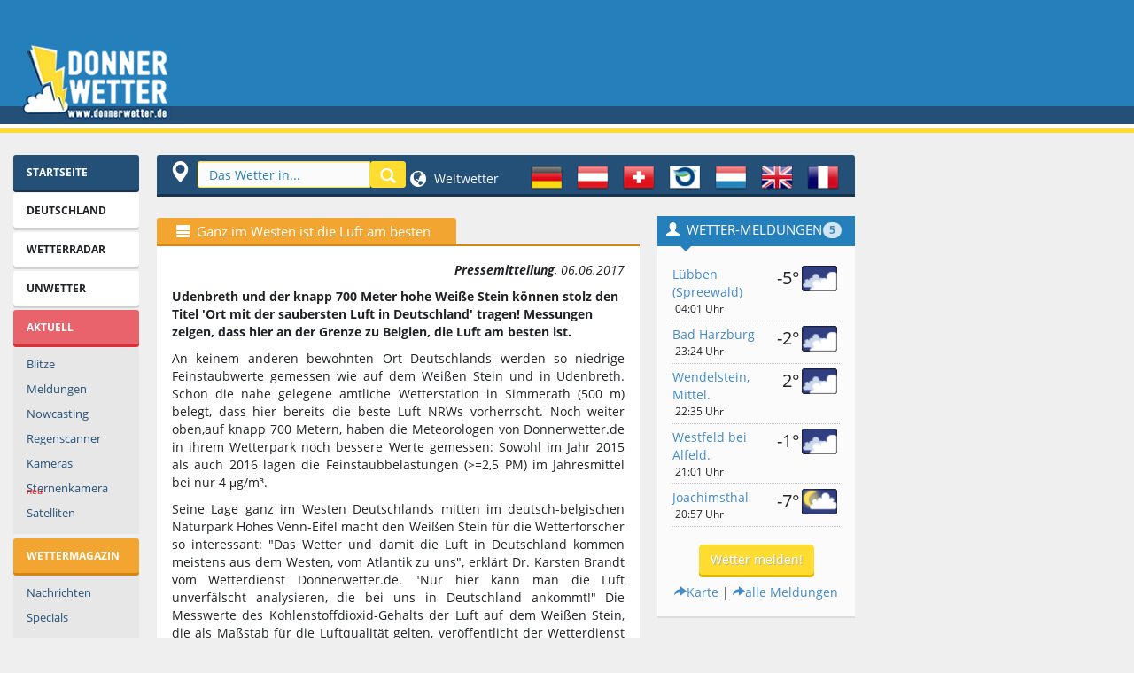

--- FILE ---
content_type: text/html; charset=UTF-8
request_url: https://www.donnerwetter.de/presse/ganz-im-westen-ist-die-luft-am-besten_cid_47288.html
body_size: 18843
content:
<!DOCTYPE HTML PUBLIC "-//W3C//DTD HTML 4.01 Transitional//EN" "http://www.w3.org/TR/html4/loose.dtd">
<html>
<head/><title>Ganz im Westen ist die Luft am besten - Donnerwetter.de</title>
<meta http-equiv="Content-Type" content="text/html; charset=UTF-8">
<meta name="author" content="Donnerwetter.de, Bonn, Germany"/>
<meta name="copyright" content="Donnerwetter.de, Bonn, Germany"/>
<meta name="date" content="2017-06-06"/>
<meta name="description" content="Udenbreth und der knapp 700 Meter hohe Weiße Stein können stolz den Titel 'Ort mit der saubersten Luft in Deutschland' tragen! Messungen zeigen, dass hier an der Grenze zu Belgien, die Luft am besten ist.
"/>
<meta name="keywords" content="Udenbreth und der knapp 700 Meter hohe Weiße Stein können stolz den Titel 'Ort mit der saubersten Luft in Deutschland' tragen! Messungen zeigen, dass hier an der Grenze zu Belgien, die Luft am besten ist.
"/>
<meta property="fb:app_id" content="280998685340006">
<meta property="og:title" content="Ganz im Westen ist die Luft am besten"/>
<meta property="og:image" content="https://static.donnerwetter.de/images/logo117t.gif"/>
<meta property="og:type" content="article"/>
<meta property="og:description" content="Udenbreth und der knapp 700 Meter hohe Weiße Stein können stolz den Titel 'Ort mit der saubersten Luft in Deutschland' tragen! Messungen zeigen, dass hier an der Grenze zu Belgien, die Luft am besten ist.
"/>
<meta property="og:url" content="https://www.donnerwetter.de/presse/ganz-im-westen-ist-die-luft-am-besten_cid_47288.html"/>
<meta property="og:site_name" content="donnerwetter.de"/>
<link rel="canonical" href="https://www.donnerwetter.de/presse/ganz-im-westen-ist-die-luft-am-besten_cid_47288.html"/>
<link rel="preconnect" href="https://delivery.consentmanager.net">
<link rel="preconnect" href="https://cdn.consentmanager.net">
<link rel="preconnect" href="https://static.donnerwetter.de">
<link rel="preconnect" href="https://cp.donnerwetter.de">
<script type="text/javascript">console.log("%cSTART","background-color: green;");</script>
<script>if(!'gdprAppliesGlobally'in window){window.gdprAppliesGlobally=true}if(!('cmp_id'in window)||window.cmp_id<1){window.cmp_id=0}if(!('cmp_cdid'in window)){window.cmp_cdid='680241cd1c77'}if(!('cmp_params'in window)){window.cmp_params=''}if(!('cmp_host'in window)){window.cmp_host='d.delivery.consentmanager.net'}if(!('cmp_cdn'in window)){window.cmp_cdn='cdn.consentmanager.net'}if(!('cmp_proto'in window)){window.cmp_proto='https:'}if(!('cmp_codesrc'in window)){window.cmp_codesrc='1'}window.cmp_getsupportedLangs=function(){var b=['DE','EN','FR','IT','NO','DA','FI','ES','PT','RO','BG','ET','EL','GA','HR','LV','LT','MT','NL','PL','SV','SK','SL','CS','HU','RU','SR','ZH','TR','UK','AR','BS'];if('cmp_customlanguages'in window){for(var a=0;a<window.cmp_customlanguages.length;a++){b.push(window.cmp_customlanguages[a].l.toUpperCase())}}return b};window.cmp_getRTLLangs=function(){var a=['AR'];if('cmp_customlanguages'in window){for(var b=0;b<window.cmp_customlanguages.length;b++){if('r'in window.cmp_customlanguages[b]&&window.cmp_customlanguages[b].r){a.push(window.cmp_customlanguages[b].l)}}}return a};window.cmp_getlang=function(j){if(typeof(j)!='boolean'){j=true}if(j&&typeof(cmp_getlang.usedlang)=='string'&&cmp_getlang.usedlang!==''){return cmp_getlang.usedlang}var g=window.cmp_getsupportedLangs();var c=[];var f=location.hash;var e=location.search;var a='languages'in navigator?navigator.languages:[];if(f.indexOf('cmplang=')!=-1){c.push(f.substr(f.indexOf('cmplang=')+8,2).toUpperCase())}else{if(e.indexOf('cmplang=')!=-1){c.push(e.substr(e.indexOf('cmplang=')+8,2).toUpperCase())}else{if('cmp_setlang'in window&&window.cmp_setlang!=''){c.push(window.cmp_setlang.toUpperCase())}else{if(a.length>0){for(var d=0;d<a.length;d++){c.push(a[d])}}}}}if('language'in navigator){c.push(navigator.language)}if('userLanguage'in navigator){c.push(navigator.userLanguage)}var h='';for(var d=0;d<c.length;d++){var b=c[d].toUpperCase();if(g.indexOf(b)!=-1){h=b;break}if(b.indexOf('-')!=-1){b=b.substr(0,2)}if(g.indexOf(b)!=-1){h=b;break}}if(h==''&&typeof(cmp_getlang.defaultlang)=='string'&&cmp_getlang.defaultlang!==''){return cmp_getlang.defaultlang}else{if(h==''){h='EN'}}h=h.toUpperCase();return h};(function(){var u=document;var v=u.getElementsByTagName;var h=window;var o='';var b='_en';if('cmp_getlang'in h){o=h.cmp_getlang().toLowerCase();if('cmp_customlanguages'in h){for(var q=0;q<h.cmp_customlanguages.length;q++){if(h.cmp_customlanguages[q].l.toUpperCase()==o.toUpperCase()){o='en';break}}}b='_'+o}function x(i,e){var w='';i+='=';var s=i.length;var d=location;if(d.hash.indexOf(i)!=-1){w=d.hash.substr(d.hash.indexOf(i)+s,9999)}else{if(d.search.indexOf(i)!=-1){w=d.search.substr(d.search.indexOf(i)+s,9999)}else{return e}}if(w.indexOf('&')!=-1){w=w.substr(0,w.indexOf('&'))}return w}var k=('cmp_proto'in h)?h.cmp_proto:'https:';if(k!='http:'&&k!='https:'){k='https:'}var g=('cmp_ref'in h)?h.cmp_ref:location.href;var j=u.createElement('script');j.setAttribute('data-cmp-ab','1');var c=x('cmpdesign','cmp_design'in h?h.cmp_design:'');var f=x('cmpregulationkey','cmp_regulationkey'in h?h.cmp_regulationkey:'');var r=x('cmpgppkey','cmp_gppkey'in h?h.cmp_gppkey:'');var n=x('cmpatt','cmp_att'in h?h.cmp_att:'');j.src=k+'//'+h.cmp_host+'/delivery/cmp.php?'+('cmp_id'in h&&h.cmp_id>0?'id='+h.cmp_id:'')+('cmp_cdid'in h?'&cdid='+h.cmp_cdid:'')+'&h='+encodeURIComponent(g)+(c!=''?'&cmpdesign='+encodeURIComponent(c):'')+(f!=''?'&cmpregulationkey='+encodeURIComponent(f):'')+(r!=''?'&cmpgppkey='+encodeURIComponent(r):'')+(n!=''?'&cmpatt='+encodeURIComponent(n):'')+('cmp_params'in h?'&'+h.cmp_params:'')+(u.cookie.length>0?'&__cmpfcc=1':'')+'&l='+o.toLowerCase()+'&o='+(new Date()).getTime();j.type='text/javascript';j.async=true;if(u.currentScript&&u.currentScript.parentElement){u.currentScript.parentElement.appendChild(j)}else{if(u.body){u.body.appendChild(j)}else{var t=v('body');if(t.length==0){t=v('div')}if(t.length==0){t=v('span')}if(t.length==0){t=v('ins')}if(t.length==0){t=v('script')}if(t.length==0){t=v('head')}if(t.length>0){t[0].appendChild(j)}}}var m='js';var p=x('cmpdebugunminimized','cmpdebugunminimized'in h?h.cmpdebugunminimized:0)>0?'':'.min';var a=x('cmpdebugcoverage','cmp_debugcoverage'in h?h.cmp_debugcoverage:'');if(a=='1'){m='instrumented';p=''}var j=u.createElement('script');j.src=k+'//'+h.cmp_cdn+'/delivery/'+m+'/cmp'+b+p+'.js';j.type='text/javascript';j.setAttribute('data-cmp-ab','1');j.async=true;if(u.currentScript&&u.currentScript.parentElement){u.currentScript.parentElement.appendChild(j)}else{if(u.body){u.body.appendChild(j)}else{var t=v('body');if(t.length==0){t=v('div')}if(t.length==0){t=v('span')}if(t.length==0){t=v('ins')}if(t.length==0){t=v('script')}if(t.length==0){t=v('head')}if(t.length>0){t[0].appendChild(j)}}}})();window.cmp_addFrame=function(b){if(!window.frames[b]){if(document.body){var a=document.createElement('iframe');a.style.cssText='display:none';if('cmp_cdn'in window&&'cmp_ultrablocking'in window&&window.cmp_ultrablocking>0){a.src='//'+window.cmp_cdn+'/delivery/empty.html'}a.name=b;a.setAttribute('title','Intentionally hidden, please ignore');a.setAttribute('role','none');a.setAttribute('tabindex','-1');document.body.appendChild(a)}else{window.setTimeout(window.cmp_addFrame,10,b)}}};window.cmp_rc=function(h){var b=document.cookie;var f='';var d=0;while(b!=''&&d<100){d++;while(b.substr(0,1)==' '){b=b.substr(1,b.length)}var g=b.substring(0,b.indexOf('='));if(b.indexOf(';')!=-1){var c=b.substring(b.indexOf('=')+1,b.indexOf(';'))}else{var c=b.substr(b.indexOf('=')+1,b.length)}if(h==g){f=c}var e=b.indexOf(';')+1;if(e==0){e=b.length}b=b.substring(e,b.length)}return(f)};window.cmp_stub=function(){var a=arguments;__cmp.a=__cmp.a||[];if(!a.length){return __cmp.a}else{if(a[0]==='ping'){if(a[1]===2){a[2]({gdprApplies:gdprAppliesGlobally,cmpLoaded:false,cmpStatus:'stub',displayStatus:'hidden',apiVersion:'2.2',cmpId:31},true)}else{a[2](false,true)}}else{if(a[0]==='getUSPData'){a[2]({version:1,uspString:window.cmp_rc('')},true)}else{if(a[0]==='getTCData'){__cmp.a.push([].slice.apply(a))}else{if(a[0]==='addEventListener'||a[0]==='removeEventListener'){__cmp.a.push([].slice.apply(a))}else{if(a.length==4&&a[3]===false){a[2]({},false)}else{__cmp.a.push([].slice.apply(a))}}}}}}};window.cmp_gpp_ping=function(){return{gppVersion:'1.0',cmpStatus:'stub',cmpDisplayStatus:'hidden',supportedAPIs:['tcfca','usnat','usca','usva','usco','usut','usct'],cmpId:31}};window.cmp_gppstub=function(){var a=arguments;__gpp.q=__gpp.q||[];if(!a.length){return __gpp.q}var g=a[0];var f=a.length>1?a[1]:null;var e=a.length>2?a[2]:null;if(g==='ping'){return window.cmp_gpp_ping()}else{if(g==='addEventListener'){__gpp.e=__gpp.e||[];if(!('lastId'in __gpp)){__gpp.lastId=0}__gpp.lastId++;var c=__gpp.lastId;__gpp.e.push({id:c,callback:f});return{eventName:'listenerRegistered',listenerId:c,data:true,pingData:window.cmp_gpp_ping()}}else{if(g==='removeEventListener'){var h=false;__gpp.e=__gpp.e||[];for(var d=0;d<__gpp.e.length;d++){if(__gpp.e[d].id==e){__gpp.e[d].splice(d,1);h=true;break}}return{eventName:'listenerRemoved',listenerId:e,data:h,pingData:window.cmp_gpp_ping()}}else{if(g==='getGPPData'){return{sectionId:3,gppVersion:1,sectionList:[],applicableSections:[0],gppString:'',pingData:window.cmp_gpp_ping()}}else{if(g==='hasSection'||g==='getSection'||g==='getField'){return null}else{__gpp.q.push([].slice.apply(a))}}}}}};window.cmp_msghandler=function(d){var a=typeof d.data==='string';try{var c=a?JSON.parse(d.data):d.data}catch(f){var c=null}if(typeof(c)==='object'&&c!==null&&'__cmpCall'in c){var b=c.__cmpCall;window.__cmp(b.command,b.parameter,function(h,g){var e={__cmpReturn:{returnValue:h,success:g,callId:b.callId}};d.source.postMessage(a?JSON.stringify(e):e,'*')})}if(typeof(c)==='object'&&c!==null&&'__uspapiCall'in c){var b=c.__uspapiCall;window.__uspapi(b.command,b.version,function(h,g){var e={__uspapiReturn:{returnValue:h,success:g,callId:b.callId}};d.source.postMessage(a?JSON.stringify(e):e,'*')})}if(typeof(c)==='object'&&c!==null&&'__tcfapiCall'in c){var b=c.__tcfapiCall;window.__tcfapi(b.command,b.version,function(h,g){var e={__tcfapiReturn:{returnValue:h,success:g,callId:b.callId}};d.source.postMessage(a?JSON.stringify(e):e,'*')},b.parameter)}if(typeof(c)==='object'&&c!==null&&'__gppCall'in c){var b=c.__gppCall;window.__gpp(b.command,function(h,g){var e={__gppReturn:{returnValue:h,success:g,callId:b.callId}};d.source.postMessage(a?JSON.stringify(e):e,'*')},'parameter'in b?b.parameter:null,'version'in b?b.version:1)}};window.cmp_setStub=function(a){if(!(a in window)||(typeof(window[a])!=='function'&&typeof(window[a])!=='object'&&(typeof(window[a])==='undefined'||window[a]!==null))){window[a]=window.cmp_stub;window[a].msgHandler=window.cmp_msghandler;window.addEventListener('message',window.cmp_msghandler,false)}};window.cmp_setGppStub=function(a){if(!(a in window)||(typeof(window[a])!=='function'&&typeof(window[a])!=='object'&&(typeof(window[a])==='undefined'||window[a]!==null))){window[a]=window.cmp_gppstub;window[a].msgHandler=window.cmp_msghandler;window.addEventListener('message',window.cmp_msghandler,false)}};window.cmp_addFrame('__cmpLocator');if(!('cmp_disableusp'in window)||!window.cmp_disableusp){window.cmp_addFrame('__uspapiLocator')}if(!('cmp_disabletcf'in window)||!window.cmp_disabletcf){window.cmp_addFrame('__tcfapiLocator')}if(!('cmp_disablegpp'in window)||!window.cmp_disablegpp){window.cmp_addFrame('__gppLocator')}window.cmp_setStub('__cmp');if(!('cmp_disabletcf'in window)||!window.cmp_disabletcf){window.cmp_setStub('__tcfapi')}if(!('cmp_disableusp'in window)||!window.cmp_disableusp){window.cmp_setStub('__uspapi')}if(!('cmp_disablegpp'in window)||!window.cmp_disablegpp){window.cmp_setGppStub('__gpp')};</script>
<script async src="//static.donnerwetter.de/common/prebid10.21.0.js"></script>
<meta http-equiv="X-UA-Compatible" content="IE=edge">
<meta name="viewport" content="width=device-width">
<link rel="stylesheet" id="css" href="//static.donnerwetter.de/common/dw_css005i_min.css" type="text/css" media="all">
<style>img.lazyload:not([src]) {visibility:hidden}</style>
<link rel="shortcut icon" type="image/x-icon" href="/favicon.ico">
<link rel="shortcut icon" href="/favicon.ico">
<link rel="icon" type="image/png" href="/xfavicon.png.pagespeed.ic.O5udyuIIOD.webp" sizes="32x32">
<link rel="icon" type="image/png" href="/xfavicon-96x96.png.pagespeed.ic.VXpYd9pWau.webp" sizes="96x96">
<link rel="apple-touch-icon" sizes="180x180" href="/xapple-touch-icon.png.pagespeed.ic.M3ocg0IAw1.webp">
<meta name="msapplication-TileColor" content="#ffffff">
<meta name="msapplication-TileImage" content="/mstile-144x144.png">
<link rel="search" type="application/opensearchdescription+xml" href="//www.donnerwetter.de/region/dwsuche.xml" title="Donnerwetter Wettersuche"/>
<!-- HTML5 shim and Respond.js IE8 support of HTML5 elements and media queries -->
<!--[if lt IE 9]>
<script src="/common/html5shiv.js"></script>
<script src="/common/respond.min.js"></script>
<![endif]-->
<SCRIPT language=JavaScript type=text/JavaScript>function suchFocus(){if(document.navisuche){document.navisuche.search.focus();}}function fenster(w,h,s){var InfoWin=window.open("","win_insert","width="+w+",height="+h+",scrollbars="+s);}var BrBr=0;if(window.innerWidth){BrBr=window.innerWidth;}else if(document.documentElement&&document.documentElement.clientHeight){BrBr=document.documentElement.clientWidth;}else if(document.body){BrBr=document.body.clientWidth;y=document.body.clientHeight;};</SCRIPT>
<script>window.dataLayer=window.dataLayer||[];function gtag(){dataLayer.push(arguments);}gtag('consent','default',{'ad_storage':'denied','analytics_storage':'denied','ad_user_data':'denied','ad_personalization':'denied','wait_for_update':500});dataLayer.push({'event':'default_consent'});</script>
<script async type="text/plain" data-cmp-src="https://securepubads.g.doubleclick.net/tag/js/gpt.js" class="cmplazyload" data-cmp-purpose="2" data-cmp-block="contentpass"></script>
<script type="text/plain" class="cmplazyload" data-cmp-purpose="2" data-cmp-block="contentpass">

//load the apstag.js library
!function(a9,a,p,s,t,A,g){if(a[a9])return;function q(c,r){a[a9]._Q.push([c,r])}a[a9]={init:function(){q("i",arguments)},fetchBids:function(){q("f",arguments)},setDisplayBids:function(){},targetingKeys:function(){return[]},_Q:[]};A=p.createElement(s);A.async=!0;A.src=t;g=p.getElementsByTagName(s)[0];g.parentNode.insertBefore(A,g)}("apstag",window,document,"script","//c.amazon-adsystem.com/aax2/apstag.js");

//initialize the apstag.js library on the page to allow bidding
apstag.init({
     pubID: '15a99abb-9a39-4399-8ff7-e4da801dcc8b',
     adServer: 'googletag'
});

if (BrBr >= 1400) {
   var slots = [{
                 slotID: 'div-gpt-ad-1387628942345-2', slotName: '/44057068/Donnerwetter-LB-top', sizes: [[970, 250], [800, 250], [970, 90], [728, 90]]
             },{
                 slotID: 'div-gpt-ad-1670320045778-0', slotName: '/44057068/Donnerwetter-Content-1', sizes: [[656, 175], [336, 280], [300, 250], [468, 60]]
             },{
                 slotID: 'div-gpt-ad-1387628942345-6', slotName: '/44057068/Donnerwetter-Sky', sizes: [[600, 1050], [300, 1050], [600, 600], [300, 600], [300, 250], [160, 600]]
             },{
                 slotID: 'div-gpt-ad-1757665563378-0', slotName: '/44057068/Donnerwetter-rechts-oben', sizes: [[300, 250], [240, 400], [270, 270], [250, 250], [200, 200]]
             },{
                 slotID: 'gpt_unit_/44057068/Donnerwetter-Anker_0', slotName: '/44057068/Donnerwetter-Anker', sizes: [[970, 90], [728, 90]]
             }];
} else if (BrBr >= 1250) {
   var slots = [{
                 slotID: 'div-gpt-ad-1387628942345-2', slotName: '/44057068/Donnerwetter-LB-top', sizes: [[970, 250], [800, 250], [970, 90], [728, 90]]
             },{
                 slotID: 'div-gpt-ad-1670320045778-0', slotName: '/44057068/Donnerwetter-Content-1', sizes: [[545, 175], [336, 280], [300, 250], [468, 60]]
             },{
                 slotID: 'div-gpt-ad-1387628942345-6', slotName: '/44057068/Donnerwetter-Sky', sizes: [[300, 1050], [300, 600], [300, 250], [160, 600]]
             },{
                 slotID: 'div-gpt-ad-1757665563378-0', slotName: '/44057068/Donnerwetter-rechts-oben', sizes: [[220, 220], [200, 200]]
             },{
                 slotID: 'gpt_unit_/44057068/Donnerwetter-Anker_0', slotName: '/44057068/Donnerwetter-Anker', sizes: [[970, 90], [728, 90]]
             }];
} else if(BrBr >= 1000) {
   var slots = [{
                 slotID: 'div-gpt-ad-1387628942345-2', slotName: '/44057068/Donnerwetter-LB-top', sizes: [[970, 90], [728, 90]]
             },{
                 slotID: 'div-gpt-ad-1670320045778-0', slotName: '/44057068/Donnerwetter-Content-1', sizes: [[545, 175], [336, 280], [300, 250], [468, 60]]
             },{
                 slotID: 'div-gpt-ad-1387628942345-6', slotName: '/44057068/Donnerwetter-Sky', sizes: [[160, 600]]
             },{
                 slotID: 'div-gpt-ad-1757665563378-0', slotName: '/44057068/Donnerwetter-rechts-oben', sizes: [[220, 220], [200, 200]]
             },{
                 slotID: 'gpt_unit_/44057068/Donnerwetter-Anker_0', slotName: '/44057068/Donnerwetter-Anker', sizes: [[970, 90], [728, 90]]
             }];
} else if(BrBr >= 950) {
   var slots = [{
                 slotID: 'div-gpt-ad-1387628942345-2', slotName: '/44057068/Donnerwetter-LB-top', sizes: [[970, 90], [728, 90]]
             },{
                 slotID: 'div-gpt-ad-1670320045778-0', slotName: '/44057068/Donnerwetter-Content-1', sizes: [[545, 175], [336, 280], [300, 250], [468, 60], [300, 100], [320, 100]]
             },{
                 slotID: 'div-gpt-ad-1387628942345-5', slotName: '/44057068/Donnerwetter-rect-2', sizes: [[300, 250]]
             },{
                 slotID: 'div-gpt-ad-1757665563378-0', slotName: '/44057068/Donnerwetter-rechts-oben', sizes: [[220, 220], [200, 200]]
             },{
                 slotID: 'gpt_unit_/44057068/Donnerwetter-Anker_0', slotName: '/44057068/Donnerwetter-Anker', sizes: [[970, 90], [728, 90]]
             }];
} else if(BrBr >= 750) {
   var slots = [{
                 slotID: 'div-gpt-ad-1387628942345-2', slotName: '/44057068/Donnerwetter-LB-top', sizes: [[728, 90]]
             },{
                 slotID: 'div-gpt-ad-1670320045778-0', slotName: '/44057068/Donnerwetter-Content-1', sizes: [[336, 280], [300, 250], [468, 60], [300, 100], [320, 100]]
             },{
                 slotID: 'div-gpt-ad-1757665563378-0', slotName: '/44057068/Donnerwetter-rechts-oben', sizes: [[220, 220], [200, 200]]
             },{
                 slotID: 'gpt_unit_/44057068/Donnerwetter-Anker_0', slotName: '/44057068/Donnerwetter-Anker', sizes: [728, 90]
             }];
} else {
   var slots = [{
                 
                 slotID: 'div-gpt-ad-1387628942345-4', slotName: '/44057068/Donnerwetter-rect-1', sizes: [[320, 100], [320, 150]]
             },{
                 slotID: 'div-gpt-ad-1502994194680-0', slotName: '/44057068/Donnerwetter-rect-2-mobile', sizes: [[300, 600], [336, 280], [320, 480], [300, 250]]
             },{
                 slotID: 'div-gpt-ad-1391608403296-0', slotName: '/44057068/Donnerwetter-rechts', sizes: [[300, 600], [336, 280], [300, 250], [320, 480], [250, 250], [200, 200]]
             },{
                 slotID: 'gpt_unit_/44057068/Donnerwetter-Anker_0', slotName: '/44057068/Donnerwetter-Anker', sizes: [[320, 100], [320, 50], [300, 100], [300, 75], [300, 50]]
             }];
};



</script>
<script type="text/plain" class="cmplazyload" data-cmp-purpose="2" data-cmp-block="contentpass">
   

    
    
       window.ID5EspConfig = {
        partnerId: 1317
       };
  if (BrBr >= 1400) {
    var adUnits = [{
      code: '/44057068/Donnerwetter-LB-top',
      mediaTypes: { banner: {sizes: [[970, 250], [800, 250], [970, 90], [728, 90]]}},
      bids: [{ bidder: 'criteo', params: {pubid: '106100',networkId: 6686} },{ bidder: 'ix', params: {siteId: '923135'} },{ bidder: 'visx', params: {uid: 929247} },{bidder: 'connectad',params:{networkId: 439,siteId:3137574}},{bidder: 'seedtag', params: {publisherId: '3630-0649-01', adUnitId: '34362707', placement: 'inBanner'}},{bidder: 'ogury', params: {assetKey: 'OGY-431DED94B362', adUnitId: 'wd-hb-stdb-donner-donne-q5ezviri1llf'}},{bidder: 'sovrn', params: {tagid: '1298138'}}]
      },{
      code: '/44057068/Donnerwetter-Sky',
      mediaTypes: { banner: {sizes: [[600, 1050], [300, 1050], [600, 600], [320, 600], [300, 600], [160, 600]]}},
      bids: [{ bidder: 'criteo', params: {pubid: '106100',networkId: 6686} },{ bidder: 'ix', params: {siteId: '923137'} },{ bidder: 'visx', params: {uid: 929250}},{bidder: 'connectad',params:{networkId: 439,siteId:3137581}},{bidder: 'seedtag', params: {publisherId: '3630-0649-01', adUnitId: '34362713', placement: 'inBanner'}},{bidder: 'ogury', params: {assetKey: 'OGY-431DED94B362', adUnitId: 'wd-hb-stdb-donner-donne-q5ezviri1llf'}},{bidder: 'sovrn', params: {tagid: '489482'}},{bidder: 'sovrn', params: {tagid: '489480'}},{bidder: 'sovrn', params: {tagid: '1298140'}}]
      },{
      code: '/44057068/Donnerwetter-rechts-oben',
      mediaTypes: { banner: {sizes: [[300, 250], [270, 270], [250, 250], [220, 220], [200, 200]]}},
      bids: [{ bidder: 'criteo', params: {pubid: '106100',networkId: 6686} },{ bidder: 'ix', params: {siteId: '923139'} },{ bidder: 'visx', params: {uid: 929249} },{bidder: 'connectad',params:{networkId: 439,siteId:3137583}},{bidder: 'seedtag', params: {publisherId: '3630-0649-01', adUnitId: '34362714', placement: 'inBanner'}},{bidder: 'ogury', params: {assetKey: 'OGY-431DED94B362', adUnitId: 'wd-hb-stdb-donner-donne-q5ezviri1llf'}},{bidder: 'sovrn', params: {tagid: '489481'}},{bidder: 'sovrn', params: {tagid: '1298141'}}]
      },{
      code: '/44057068/Donnerwetter-Content-1',
      mediaTypes: { banner: {sizes:  [[656, 250], [656, 175], [336, 280], [300, 250], [468, 60]]}},
      bids: [{ bidder: 'criteo', params: {pubid: '106100',networkId: 6686} },{ bidder: 'ix', params: {siteId: '923136'} },{bidder: 'connectad',params:{networkId: 439,siteId:3137574}},{bidder: 'seedtag', params: {publisherId: '3630-0649-01', adUnitId: '34362711', placement: 'inBanner'}},{bidder: 'ogury', params: {assetKey: 'OGY-431DED94B362', adUnitId: 'wd-hb-stdb-donner-donne-q5ezviri1llf'}},{bidder: 'sovrn', params: {tagid: '1298139'}}]
      },{
      code: 'gpt_unit_/44057068/Donnerwetter-Anker_0',
      mediaTypes: { banner: {sizes: [[980, 90], [990, 90], [970, 90], [728, 90], [320, 50], [320, 100]]}},
      bids:[{bidder:'seedtag',params:{publisherId:'3630-0649-01',adUnitId:'34362705',placement:'inScreen'}},{ bidder: 'criteo', params: {pubid: '106100',networkId: 6686} },{bidder: 'connectad',params:{networkId: 439,siteId:3146085}},{bidder: 'sovrn', params: {tagid: '489481'}},{bidder: 'sovrn', params: {tagid: '1298143'}}]
      },{
      code: 'gpt_unit_/44057068/Donnerwetter-Anker_0',
      mediaTypes: { banner: {sizes: [[800, 250], [970, 250]]}},
      bids:[{'bidder': 'appnexus',"params":{'member': 16496,'placementId': '34151731','usePaymentRule': false}}]
      },{
      code: 'gpt_unit_/44057068/Donnerwetter-Anker_0',
      mediaTypes: { banner: {sizes: [[970, 250]]}},
      bids:[{bidder: 'smartadserver',params: {siteId: 743744,pageId: 2158776,formatId: 151999,domain: 'https://prg.smartadserver.com'}}]
      }];
   } else if (BrBr >= 1250) {
    var adUnits = [{
      code: '/44057068/Donnerwetter-LB-top',
      
      mediaTypes: { banner: {sizes: [[970, 250], [800, 250], [970, 90], [728, 90]]}},
      bids: [{ bidder: 'criteo', params: {pubid: '106100',networkId: 6686} },{ bidder: 'ix', params: {siteId: '923135'} },{ bidder: 'visx', params: {uid: 929247} },{bidder: 'connectad',params:{networkId: 439,siteId:3137574}},{bidder: 'seedtag', params: {publisherId: '3630-0649-01', adUnitId: '34362707', placement: 'inBanner'}},{bidder: 'ogury', params: {assetKey: 'OGY-431DED94B362', adUnitId: 'wd-hb-stdb-donner-donne-q5ezviri1llf'}},{bidder: 'sovrn', params: {tagid: '1298138'}}]
      
      },{
      code: '/44057068/Donnerwetter-Content-1',
      mediaTypes: { banner: {sizes: [[545, 250], [545, 175], [336, 280], [300, 250], [468, 60]]}},
      bids: [{ bidder: 'criteo', params: {pubid: '106100',networkId: 6686} },{ bidder: 'ix', params: {siteId: '923136'} },{bidder: 'connectad',params:{networkId: 439,siteId:3137574}},{bidder: 'seedtag', params: {publisherId: '3630-0649-01', adUnitId: '34362711', placement: 'inBanner'}},{bidder: 'ogury', params: {assetKey: 'OGY-431DED94B362', adUnitId: 'wd-hb-stdb-donner-donne-q5ezviri1llf'}},{bidder: 'sovrn', params: {tagid: '1298139'}}]
      },{
      code: '/44057068/Donnerwetter-Sky',
      mediaTypes: { banner: {sizes: [[300, 1050], [320, 600], [300, 600], [160, 600]]}},
      bids: [{ bidder: 'criteo', params: {pubid: '106100',networkId: 6686} },{ bidder: 'ix', params: {siteId: '923137'} },{ bidder: 'visx', params: {uid: 929250} },{bidder: 'connectad',params:{networkId: 439,siteId:3137581}},{bidder: 'seedtag', params: {publisherId: '3630-0649-01', adUnitId: '34362713', placement: 'inBanner'}},{bidder: 'ogury', params: {assetKey: 'OGY-431DED94B362', adUnitId: 'wd-hb-stdb-donner-donne-q5ezviri1llf'}},{bidder: 'sovrn', params: {tagid: '1298140'}},{bidder: 'smartadserver',params: {siteId: 743744,pageId: 2158776,formatId: 151999,domain: 'https://prg.smartadserver.com'}}]
      }, {
      code: '/44057068/Donnerwetter-rechts-oben',
      mediaTypes: { banner: {sizes: [[220, 220], [200, 200]]}},
      bids: [{ bidder: 'criteo', params: {pubid: '106100',networkId: 6686} },{ bidder: 'ix', params: {siteId: '923139'} },{ bidder: 'visx', params: {uid: 929249} },{bidder: 'connectad',params:{networkId: 439,siteId:3137583}},{bidder: 'seedtag', params: {publisherId: '3630-0649-01', adUnitId: '34362714', placement: 'inBanner'}},{bidder: 'ogury', params: {assetKey: 'OGY-431DED94B362', adUnitId: 'wd-hb-stdb-donner-donne-q5ezviri1llf'}},{bidder: 'sovrn', params: {tagid: '1298141'}}]
      },{
      code: 'gpt_unit_/44057068/Donnerwetter-Anker_0',
      mediaTypes: { banner: {sizes: [[980, 90], [990, 90], [970, 90], [728, 90], [320, 50], [320, 100]]}},
      bids:[{ bidder: 'criteo', params: {pubid: '106100',networkId: 6686} },{bidder:'seedtag',params:{publisherId:'3630-0649-01',adUnitId:'34362705',placement:'inScreen'}},{bidder: 'connectad',params:{networkId: 439,siteId:3146085}},{bidder: 'sovrn', params: {tagid: '489481'}},{bidder: 'sovrn', params: {tagid: '1298143'}}]
      },{
      code: 'gpt_unit_/44057068/Donnerwetter-Anker_0',
      mediaTypes: { banner: {sizes: [[800, 250], [970, 250]]}},
      bids:[{'bidder': 'appnexus',"params":{'member': 16496,'placementId': '34151731','usePaymentRule': false}}]
      },{
      code: 'gpt_unit_/44057068/Donnerwetter-Anker_0',
      mediaTypes: { banner: {sizes: [[970, 250]]}},
      bids:[{bidder: 'smartadserver',params: {siteId: 743744,pageId: 2158776,formatId: 151999,domain: 'https://prg.smartadserver.com'}}]
      }];
   } else if(BrBr >= 1000) {
    var adUnits = [{
      code: '/44057068/Donnerwetter-LB-top',
      
      mediaTypes: { banner: {sizes: [[970, 250], [970, 90], [728, 90]]}},
      bids: [{ bidder: 'criteo', params: {pubid: '106100',networkId: 6686} },{ bidder: 'ix', params: {siteId: '923135'} },{ bidder: 'visx', params: {uid: 929247} },{bidder: 'connectad',params:{networkId: 439,siteId:3137574}},{bidder: 'seedtag', params: {publisherId: '3630-0649-01', adUnitId: '34362707', placement: 'inBanner'}},{bidder: 'ogury', params: {assetKey: 'OGY-431DED94B362', adUnitId: 'wd-hb-stdb-donner-donne-q5ezviri1llf'}},{bidder: 'sovrn', params: {tagid: '1298138'}}]
      
      },{
      code: '/44057068/Donnerwetter-Sky',
      mediaTypes: { banner: {sizes: [[160, 600]]}},
      bids: [{ bidder: 'criteo', params: {pubid: '106100',networkId: 6686} },{ bidder: 'ix', params: {siteId: '923137'} },{bidder: 'connectad',params:{networkId: 439,siteId:3137581}},{bidder: 'seedtag', params: {publisherId: '3630-0649-01', adUnitId: '34362713', placement: 'inBanner'}},{bidder: 'ogury', params: {assetKey: 'OGY-431DED94B362', adUnitId: 'wd-hb-stdb-donner-donne-q5ezviri1llf'}},{bidder: 'sovrn', params: {tagid: '1298140'}}]
      },{
      code: '/44057068/Donnerwetter-rechts-oben',
      mediaTypes: { banner: {sizes: [[220, 220], [200, 200]]}},
      bids: [{ bidder: 'criteo', params: {pubid: '106100',networkId: 6686} },{ bidder: 'ix', params: {siteId: '923139'} },{bidder: 'connectad',params:{networkId: 439,siteId:3137583}},{bidder: 'seedtag', params: {publisherId: '3630-0649-01', adUnitId: '34362714', placement: 'inBanner'}},{bidder: 'ogury', params: {assetKey: 'OGY-431DED94B362', adUnitId: 'wd-hb-stdb-donner-donne-q5ezviri1llf'}},{bidder: 'sovrn', params: {tagid: '1298141'}}]
      },{
      code: '/44057068/Donnerwetter-Content-1',
      mediaTypes: { banner: {sizes: [[545, 250], [545, 175], [336, 280], [300, 250], [468, 60]]}},
      bids: [{ bidder: 'criteo', params: {pubid: '106100',networkId: 6686} },{ bidder: 'ix', params: {siteId: '923136'} },{bidder: 'connectad',params:{networkId: 439,siteId:3137574}},{bidder: 'seedtag', params: {publisherId: '3630-0649-01', adUnitId: '34362711', placement: 'inBanner'}},{bidder: 'ogury', params: {assetKey: 'OGY-431DED94B362', adUnitId: 'wd-hb-stdb-donner-donne-q5ezviri1llf'}},{bidder: 'sovrn', params: {tagid: '1298139'}}]
      },{
      code: 'gpt_unit_/44057068/Donnerwetter-Anker_0',
      mediaTypes: { banner: {sizes: [[980, 90], [990, 90], [970, 90], [728, 90], [320, 50], [320, 100]]}},
      bids:[{ bidder: 'criteo', params: {pubid: '106100',networkId: 6686} },{bidder:'seedtag',params:{publisherId:'3630-0649-01',adUnitId:'34362705',placement:'inScreen'}},{bidder: 'connectad',params:{networkId: 439,siteId:3146085}},{bidder: 'sovrn', params: {tagid: '489481'}},{bidder: 'sovrn', params: {tagid: '1298143'}}]
      },{
      code: 'gpt_unit_/44057068/Donnerwetter-Anker_0',
      mediaTypes: { banner: {sizes: [[800, 250], [970, 250]]}},
      bids:[{'bidder': 'appnexus',"params":{'member': 16496,'placementId': '34151731','usePaymentRule': false}}]
      },{
      code: 'gpt_unit_/44057068/Donnerwetter-Anker_0',
      mediaTypes: { banner: {sizes: [[970, 250]]}},
      bids:[{bidder: 'smartadserver',params: {siteId: 743744,pageId: 2158776,formatId: 151999,domain: 'https://prg.smartadserver.com'}}]
      }];
   } else if(BrBr >= 950) {
    var adUnits = [{
      code: '/44057068/Donnerwetter-LB-top',
      
      mediaTypes: { banner: {sizes: [[970, 250], [970, 90], [728, 90]]}},
      bids: [{ bidder: 'criteo', params: {pubid: '106100',networkId: 6686} },{ bidder: 'ix', params: {siteId: '923135'} },{ bidder: 'visx', params: {uid: 929247} },{bidder: 'connectad',params:{networkId: 439,siteId:3137574}},{bidder: 'seedtag', params: {publisherId: '3630-0649-01', adUnitId: '34362707', placement: 'inBanner'}},{bidder: 'ogury', params: {assetKey: 'OGY-431DED94B362', adUnitId: 'wd-hb-stdb-donner-donne-q5ezviri1llf'}},{bidder: 'sovrn', params: {tagid: '1298138'}}]
      
      },{
      code: '/44057068/Donnerwetter-rechts-oben',
      mediaTypes: { banner: {sizes: [[220, 220], [200, 200]]}},
      bids: [{ bidder: 'criteo', params: {pubid: '106100',networkId: 6686} },{ bidder: 'ix', params: {siteId: '923139'} },{bidder: 'connectad',params:{networkId: 439,siteId:3137583}},{bidder: 'seedtag', params: {publisherId: '3630-0649-01', adUnitId: '34362714', placement: 'inBanner'}},{bidder: 'ogury', params: {assetKey: 'OGY-431DED94B362', adUnitId: 'wd-hb-stdb-donner-donne-q5ezviri1llf'}},{bidder: 'sovrn', params: {tagid: '1298141'}}]
      },{
      code: '/44057068/Donnerwetter-Content-1',
      mediaTypes: { banner: {sizes: [[545, 250], [545, 175], [468, 60], [336, 280], [300, 250], [300, 100], [320, 100]]}},
      bids: [{ bidder: 'criteo', params: {pubid: '106100',networkId: 6686} },{ bidder: 'ix', params: {siteId: '923136'} },{bidder: 'seedtag', params: {publisherId: '3630-0649-01', adUnitId: '34362711', placement: 'inBanner'}},{bidder: 'ogury', params: {assetKey: 'OGY-431DED94B362', adUnitId: 'wd-hb-stdb-donner-donne-q5ezviri1llf'}},{bidder: 'sovrn', params: {tagid: '1298139'}}]
      },{
      code: 'gpt_unit_/44057068/Donnerwetter-Anker_0',
      mediaTypes: { banner: {sizes: [[980, 90], [990, 90], [970, 90], [728, 90], [320, 50], [320, 100]]}},
      bids:[{ bidder: 'criteo', params: {pubid: '106100',networkId: 6686} },{bidder:'seedtag',params:{publisherId:'3630-0649-01',adUnitId:'34362705',placement:'inScreen'}},{bidder: 'sovrn', params: {tagid: '489481'}},{bidder: 'sovrn', params: {tagid: '1298143'}}]
      },{
      code: 'gpt_unit_/44057068/Donnerwetter-Anker_0',
      mediaTypes: { banner: {sizes: [[800, 250], [970, 250]]}},
      bids:[{'bidder': 'appnexus',"params":{'member': 16496,'placementId': '34151731','usePaymentRule': false}},{bidder: 'connectad',params:{networkId: 439,siteId:3146085}},{bidder: 'smartadserver',params: {siteId: 743744,pageId: 2158776,formatId: 151999,domain: 'https://prg.smartadserver.com'}}]
      }];
   } else if(BrBr >= 750) {
    var adUnits = [{
      code: '/44057068/Donnerwetter-LB-top',
      mediaTypes: { banner: {sizes: [[728, 90]]}},
      bids: [{ bidder: 'criteo', params: {pubid: '106100',networkId: 6686} },{ bidder: 'ix', params: {siteId: '923143'} },{ bidder: 'visx', params: {uid: 929251} },{bidder: 'connectad',params:{networkId: 439,siteId:3137621}},{bidder: 'seedtag', params: {publisherId: '3630-0649-01', adUnitId: '34362707', placement: 'inBanner'}},{bidder: 'ogury', params: {assetKey: 'OGY-431DED94B362', adUnitId: 'wd-hb-stdb-donner-donne-q5ezviri1llf'}},{bidder: 'sovrn', params: {tagid: '1298138'}}]
      },{
      code: '/44057068/Donnerwetter-Content-1',
      mediaTypes: { banner: {sizes: [[468, 60], [336, 280], [300, 250], [300, 100], [320, 100]]}},
      bids: [{ bidder: 'criteo', params: {pubid: '106100',networkId: 6686} },{ bidder: 'ix', params: {siteId: '923136'} },{bidder: 'seedtag', params: {publisherId: '3630-0649-01', adUnitId: '34362711', placement: 'inBanner'}},{bidder: 'ogury', params: {assetKey: 'OGY-431DED94B362', adUnitId: 'wd-hb-stdb-donner-donne-q5ezviri1llf'}},{bidder: 'sovrn', params: {tagid: '1298139'}}]
      }
      ,{
      code: '/44057068/Donnerwetter-rechts-oben',
      mediaTypes: { banner: {sizes: [[220, 220], [200, 200]]}},
      bids: [{ bidder: 'criteo', params: {pubid: '106100',networkId: 6686} },{ bidder: 'ix', params: {siteId: '923146'} },{bidder: 'connectad',params:{networkId: 439,siteId:3137623}},{bidder: 'seedtag', params: {publisherId: '3630-0649-01', adUnitId: '34362714', placement: 'inBanner'}},{bidder: 'ogury', params: {assetKey: 'OGY-431DED94B362', adUnitId: 'wd-hb-stdb-donner-donne-q5ezviri1llf'}},{bidder: 'sovrn', params: {tagid: '1298141'}}]
      },{
      code: 'gpt_unit_/44057068/Donnerwetter-Anker_0',
      mediaTypes: { banner: {sizes: [[728, 90], [320, 50], [320, 100]]}},
      bids:[{ bidder: 'criteo', params: {pubid: '106100',networkId: 6686} },{bidder:'seedtag',params:{publisherId:'3630-0649-01',adUnitId:'34362705',placement:'inScreen'}},{bidder: 'connectad',params:{networkId: 439,siteId:3146085}},{bidder: 'sovrn', params: {tagid: '489481'}},{bidder: 'sovrn', params: {tagid: '1298143'}}]
      },{
      code: 'gpt_unit_/44057068/Donnerwetter-Anker_0',
      mediaTypes: { banner: {sizes: [[800, 250], [970, 250]]}},
      bids:[{'bidder': 'appnexus',"params":{'member': 16496,'placementId': '34151731','usePaymentRule': false}}]
      },{
      code: 'gpt_unit_/44057068/Donnerwetter-Anker_0',
      mediaTypes: { banner: {sizes: [[970, 250]]}},
      bids:[{bidder: 'smartadserver',params: {siteId: 743744,pageId: 2158776,formatId: 151999,domain: 'https://prg.smartadserver.com'}}]
      }];
    } else {
    var adUnits = [{
      code: '/44057068/Donnerwetter-rect-1',
      
      mediaTypes: { banner: {sizes: [[320, 150], [320, 100], [300, 150], [300, 100]]}},
      bids: [{ bidder: 'criteo', params: {pubid: '106100',networkId: 6686} },{ bidder: 'ix', params: {siteId: '923140'} },{ bidder: 'visx', params: {uid: 929244} },{bidder: 'connectad',params:{networkId: 439,siteId:3137573}},{bidder: 'seedtag', params: {publisherId: '3630-0649-01', adUnitId: '34362715', placement: 'inBanner'}},{bidder: 'ogury', params: {assetKey: 'OGY-431DED94B362', adUnitId: 'wm-hb-stdb-donner-donne-0cfvbxxr9yp7'}},{bidder: 'sovrn', params: {tagid: '1298135'}}]
      },{
      code: '/44057068/Donnerwetter-rect-2-mobile',
      mediaTypes: { banner: {sizes: [[320, 600], [300, 600], [336, 280], [320, 480], [300, 250]]}},
      bids: [{ bidder: 'criteo', params: {pubid: '106100',networkId: 6686} },{ bidder: 'ix', params: {siteId: '923141'} },{ bidder: 'visx', params: {uid: 929245} },{bidder: 'connectad',params:{networkId: 439,siteId:3137584}},{bidder: 'seedtag', params: {publisherId: '3630-0649-01', adUnitId: '34362747', placement: 'inBanner'}},{bidder: 'ogury', params: {assetKey: 'OGY-431DED94B362', adUnitId: 'wm-hb-iart-donner-donne-pulb7akqhlcp'}},{bidder: 'ogury', params: {assetKey: 'OGY-431DED94B362', adUnitId: 'wm-hb-stdb-donner-donne-0cfvbxxr9yp7'}},{bidder: 'sovrn', params: {tagid: '1298136'}}]
      },{
      code: '/44057068/Donnerwetter-rechts',
      mediaTypes: { banner: {sizes: [[320, 600], [300, 600], [336, 280], [300, 250], [320, 480], [250, 250], [200, 200]]}},
      bids: [{ bidder: 'criteo', params: {pubid: '106100',networkId: 6686} },{ bidder: 'ix', params: {siteId: '923142'} },{ bidder: 'visx', params: {uid: 929246} },{bidder: 'connectad',params:{networkId: 439,siteId:3137585}},{bidder: 'seedtag', params: {publisherId: '3630-0649-01', adUnitId: '34362748', placement: 'inBanner'}},{bidder: 'ogury', params: {assetKey: 'OGY-431DED94B362', adUnitId: 'wm-hb-iart-donner-donne-pulb7akqhlcp'}},{bidder: 'ogury', params: {assetKey: 'OGY-431DED94B362', adUnitId: 'wm-hb-stdb-donner-donne-0cfvbxxr9yp7'}},{bidder: 'sovrn', params: {tagid: '1298137'}}]
      },{
      code: 'gpt_unit_/44057068/Donnerwetter-Anker_0', 
      mediaTypes: { banner: {sizes: [[320, 50], [320, 100]]}},
      bids:[{bidder:'seedtag',params:{publisherId:'3630-0649-01',adUnitId:'34362705',placement:'inScreen'}},{bidder: 'ogury', params: {assetKey: 'OGY-431DED94B362', adUnitId: 'wm-hb-foot-donner-donne-qemqw4mh33qc'}},{ bidder: 'criteo', params: {pubid: '106100',networkId: 6686} },{bidder: 'connectad',params:{networkId: 439,siteId:3146089}},{bidder: 'sovrn', params: {tagid: '489481'}},{bidder: 'sovrn', params: {tagid: '1298144'}}]
      },{
      code: 'gpt_unit_/44057068/Donnerwetter-Anker_0',
      mediaTypes: { banner: {sizes: [[300, 250], [300, 165]]}},
      bids:[{'bidder': 'appnexus',"params":{'member': 16496,'placementId': '34151731','usePaymentRule': false}}]
      },{
      code: 'gpt_unit_/44057068/Donnerwetter-Anker_0',
      mediaTypes: { banner: {sizes: [[300, 250]]}},
      bids:[{bidder: 'smartadserver',params: {siteId: 743744,pageId: 2158777,formatId: 151993,domain: 'https://prg.smartadserver.com'}}]
      }];
    };


 

    var googletag = googletag || {};
    googletag.cmd = googletag.cmd || [];
    var staticSlot, interstitialSlot, anchorSlot;
    googletag.cmd.push(function() {
        googletag.pubads().disableInitialLoad();
    });

    var pbjs = pbjs || {};
    pbjs.que = pbjs.que || [];

    pbjs.que.push(function() {
      pbjs.setConfig({
        accessDevice: true,
        deviceAccess: true,
        syncUser: true,
        fledgeForGpt: {
          enabled: true,
          defaultForSlots: 1
        },
        paapi: {
          enabled: true,
          defaultForSlots: 1
        },
        allowActivities: {
           accessDevice: {
             default: true
           },
           syncUser: {
             default: true
           }
           
        },

        enableSendAllBids: false,
          
        priceGranularity: 'high',
        consentManagement: {
            cmpApi: 'iab',
            timeout: 1500, 
            actionTimeout: 10000,
            defaultGdprScope: true,
            gdpr: {
              cmpApi: 'iab',
              timeout: 1500,  
              actionTimeout: 10000,
              defaultGdprScope: true
              
            }
            
            
        },
        userSync: {
          iframeEnabled: true,
          filterSettings: {
             iframe: {
                 bidders: ['ix','connectad','criteo','visx','ogury','seedtag','smartadserver'],
                 filter: 'include'
             },
             image: {  
                 bidders: ['ix','connectad','criteo','visx','ogury','seedtag'],
                 filter: 'include'
             }
          },
          userIds: [{
            name: "criteo"
            
          },{
            name: "id5Id",
            params: {
              partner: 1317,
              
            },
            
            storage: {
              type: "html5",
              name: "id5id",
              expires: 90,
              refreshInSeconds: 7200
            }
          },{
            name: 'sharedId', //"pubCommonId" as a name is supported for backwards compatibility,
            storage: {
                name: '_sharedID', // name of the 1st party cookie, _pubcid is supported for backwards compatibility
                type: 'cookie',
                expires: 90
            }
          }],
          userIdTargeting: {
            "GAM": true,
            "GAM_KEYS": {
              "tdid": "TTD_ID"
            }
          },
          auctionDelay: 250 
        },
      });
      pbjs.addAdUnits(adUnits);
      
      pbjs.bidderSettings = { 
        standard: {
              storageAllowed: true 
        },
        

        ix: { 
           bidCpmAdjustment : function(bidCpm, bid){
              console.log('bidCpmAdjustment Bidder: ' + bid.bidderCode);
              return bidCpm * 0.94}  
        },
        connectad: { 
           bidCpmAdjustment : function(bidCpm, bid){
              console.log('bidCpmAdjustment Bidder: ' + bid.bidderCode);
              return bidCpm * 0.82}
        },
        sovrn: { 
           bidCpmAdjustment : function(bidCpm, bid){
              console.log('bidCpmAdjustment Bidder: ' + bid.bidderCode);
              return bidCpm * 0.81}
        },
        seedtag: { 
           bidCpmAdjustment : function(bidCpm, bid){
              console.log('bidCpmAdjustment Bidder: ' + bid.bidderCode);
              return bidCpm * 0.82}
        },
        visx: { 
           bidCpmAdjustment : function(bidCpm, bid){
              console.log('bidCpmAdjustment Bidder: ' + bid.bidderCode);
              return bidCpm * 0.86} 
        },
        appnexus: { 
           bidCpmAdjustment : function(bidCpm, bid){
              console.log('bidCpmAdjustment Bidder: ' + bid.bidderCode);
              if (bidCpm > 0.5) {
                return 3.85;
              }
              return bidCpm;}
        },
        smartadserver: { 
           bidCpmAdjustment : function(bidCpm, bid){
              console.log('bidCpmAdjustment Bidder: ' + bid.bidderCode);
              if (bidCpm > 0.5) {
                return 3.85;
              }
              return bidCpm;}
        },
        ogury: { 
           bidCpmAdjustment : function(bidCpm, bid){
              if (bid.adUnitCode == 'gpt_unit_/44057068/Donnerwetter-Anker_0') {
                console.log('bidCpmAdjustment Bidder Footer: ' + bid.bidderCode);
                return bidCpm * 0.80;
              } else { 
                console.log('bidCpmAdjustment Bidder: ' + bid.bidderCode);
                return bidCpm * 0.83;
              }
           }
        }
      };
      
    });

    function initAdserver() {
        if (pbjs.initAdserverSet) return;
        pbjs.initAdserverSet = true;
        googletag.cmd.push(function() {
            pbjs.que.push(function() {
                pbjs.setTargetingForGPTAsync();
                googletag.pubads().refresh();
            });
        });
    }
    
    

  googletag.cmd.push(function() {
   
     // Define a web interstitial ad slot.
     interstitialSlot = googletag.defineOutOfPageSlot('/44057068/Donnerwetter-Interstitial',googletag.enums.OutOfPageFormat.INTERSTITIAL);
     // Slot returns null if the page or device does not support interstitials.
        if (interstitialSlot) {
          interstitialSlot.addService(googletag.pubads());
          googletag.pubads().addEventListener('slotOnload', function(event) {
            if (interstitialSlot === event.slot) {
              document.getElementById('link').style.display = 'block';
            }
          });
        };
  if (BrBr >= 950) {
    
    googletag.defineSlot('/44057068/Donnerwetter-LB-top', [[970, 250], [800, 250], [970, 90], [728, 90], [1,1]], 'div-gpt-ad-1387628942345-2').addService(googletag.pubads());
    
  } else if (BrBr >= 750) {
    googletag.defineSlot('/44057068/Donnerwetter-LB-top', [[728, 90], [1,1]], 'div-gpt-ad-1387628942345-2').addService(googletag.pubads());
  } else if (BrBr > 600) {
    googletag.defineSlot('/44057068/Donnerwetter-LB-top', [[468, 60], [1,1]], 'div-gpt-ad-1387628942345-2').addService(googletag.pubads());
  };
    if (BrBr >= 1660) {
    googletag.defineSlot('/44057068/Donnerwetter-Sky', [[120, 600], [160, 600], [320, 600], [300, 600], [600, 600], [300, 1050], [600, 1050], [1,1]], 'div-gpt-ad-1387628942345-6').addService(googletag.pubads());
  } else if (BrBr >= 1250) {
    googletag.defineSlot('/44057068/Donnerwetter-Sky', [[120, 600], [160, 600], [320, 600], [300, 600], [300, 1050], [1,1]], 'div-gpt-ad-1387628942345-6').addService(googletag.pubads());
  } else if (BrBr > 1000) {
    googletag.defineSlot('/44057068/Donnerwetter-Sky', [[120, 600], [160, 600], [1,1]], 'div-gpt-ad-1387628942345-6').addService(googletag.pubads());
  };

  if (BrBr > 1400) { 
    googletag.defineSlot('/44057068/Donnerwetter-Content-1', [[656, 250], [656, 175], [468, 60], [336, 280], [300, 250], [300, 100], [320, 100], [1,1]], 'div-gpt-ad-1670320045778-0').addService(googletag.pubads());
  } else if (BrBr > 992) {
    googletag.defineSlot('/44057068/Donnerwetter-Content-1', [[545, 250], [545, 175], [468, 60], [336, 280], [300, 250], [300, 100], [320, 100], [1,1]], 'div-gpt-ad-1670320045778-0').addService(googletag.pubads());
  } else if (BrBr > 600) {
    googletag.defineSlot('/44057068/Donnerwetter-Content-1', [[473, 250], [468, 60], [336, 280], [300, 250], [300, 100], [320, 100], [1,1]], 'div-gpt-ad-1670320045778-0').addService(googletag.pubads());
    
  } else {
    
    googletag.defineSlot('/44057068/Donnerwetter-rect-1', [[320, 150], [300, 100], [320, 100], [320, 50], [300, 50], [1,1]], 'div-gpt-ad-1387628942345-4').addService(googletag.pubads());
  };
  
  if (BrBr >= 750) {
    
  } else {  
    googletag.defineSlot('/44057068/Donnerwetter-rect-2-mobile', [[320, 600], [300, 600], [336, 280], [320, 480], [300, 250], [1,1]], 'div-gpt-ad-1502994194680-0').addService(googletag.pubads());
  }

  googletag.defineSlot('/44057068/Donnerwetter-Popunder', [1, 1], 'div-gpt-ad-1486494216595-0').addService(googletag.pubads());
  googletag.defineSlot('/44057068/Donnerwetter-1x1-Floor', [1, 1], 'div-gpt-ad-1700234559501-0').addService(googletag.pubads());
  if (BrBr >= 1400) {
    googletag.defineSlot('/44057068/Donnerwetter-rechts-oben', [[300, 250], [270, 270], [250, 250], [1,1]], 'div-gpt-ad-1757665563378-0').addService(googletag.pubads());
  } else if (BrBr > 600) {
    googletag.defineSlot('/44057068/Donnerwetter-rechts-oben', [[220, 220], [200, 200], [220, 183], [200, 400], [220, 446], [1,1]], 'div-gpt-ad-1757665563378-0').addService(googletag.pubads());
  } else {  
    googletag.defineSlot('/44057068/Donnerwetter-rechts', [[320, 600], [300, 600], [336, 280], [320, 480], [300, 250], [1,1]], 'div-gpt-ad-1391608403296-0').addService(googletag.pubads());
  };
    
    
    anchorSlot = googletag.defineOutOfPageSlot('/44057068/Donnerwetter-Anker', googletag.enums.OutOfPageFormat.BOTTOM_ANCHOR);
    if (anchorSlot) {
    anchorSlot.addService(googletag.pubads());
    }
    googletag.pubads().enableSingleRequest();
    
  
  
  
    googletag.pubads().setTargeting('fo', ['1']);
  
  
    googletag.pubads().setTargeting('Rubrik', ['Pressemitteilung']);
  
    
    if(document.cookie.match("dw_i_")) {
      var dw_au = [];
      if(document.cookie.match("dw_i_t=84251")) {
        dw_au.push('18');
      }
      if(document.cookie.match("dw_i_b=58632")) {
        dw_au.push('02');
      }
      if(document.cookie.match("dw_i_p=81267")) {
        dw_au.push('16');
      }
      if(document.cookie.match("dw_i_k=62587")) {
        dw_au.push('11');
      }
      if(document.cookie.match("dw_i_g=65287")) {
        dw_au.push('07');
      }
      if(document.cookie.match("dw_i_e=62487")) {
        dw_au.push('05');
      }
      if(document.cookie.match("dw_i_a=65899")) {
        dw_au.push('01');
      }
      if(document.cookie.match("dw_i_s=26987")) {
        dw_au.push('19');
      }

      googletag.pubads().setTargeting('in', dw_au);
    }
  
     
    
    googletag.pubads().setTargeting('pfto', ['19']);
     
    
    googletag.pubads().setTargeting('pto', ['12']);
    googletag.enableServices();
  });
  

  
  function executeParallelAuctionAlongsidePrebid() {
    var FAILSAFE_TIMEOUT = 1900 
    var requestManager = {
        adserverRequestSent: false,
        aps: false,
        prebid: false
    };

    function biddersBack() {
        if (requestManager.aps && requestManager.prebid) {
            sendAdserverRequest();
        } 
        return;
    }

    function sendAdserverRequest() {
        if (requestManager.adserverRequestSent === true) {
            return;
        }
        requestManager.adserverRequestSent = true;
        console.log("%cReqAdserver","background-color: green;");

        
          
            
        googletag.cmd.push(function() {
            googletag.pubads().refresh();
        });
        
        suchFocus();
    }

    function requestHeaderBids() {
        
        apstag.fetchBids({
                slots,timeout: 200
            },function(bids) {
                googletag.cmd.push(function() {
                    apstag.setDisplayBids();
                    requestManager.aps = true; // signals that APS request has completed
                    console.log("%cAPSdone","background-color: green;");
                    biddersBack(); // checks whether both APS and Prebid have returned
                });
            }
        );
        
        pbjs.que.push(function() {
            pbjs.requestBids({
                timeout:1200,bidsBackHandler: function() {
                    googletag.cmd.push(function() {
                        pbjs.setTargetingForGPTAsync();
                        requestManager.prebid = true; // signals that Prebid request has completed
                        console.log("%cPrebiddone","background-color: green;");
                        biddersBack(); // checks whether both APS and Prebid have returned
                    })
                }
            });
        });
    }

    // initiate bid request
    requestHeaderBids();

    // set failsafe timeout
    window.setTimeout(function() {
        console.log("%cFAILSAFE","background-color: red;",FAILSAFE_TIMEOUT);
        sendAdserverRequest();
    }, FAILSAFE_TIMEOUT);
};
</script>
<script type="text/plain" class="cmplazyload" data-cmp-purpose="2" data-cmp-block="contentpass">
executeParallelAuctionAlongsidePrebid();
</script>
<!-- Matomo -->
<script>var _paq=window._paq=window._paq||[];_paq.push(['trackPageView']);_paq.push(['enableLinkTracking']);(function(){var u="//tix.donnerwetter.de/";_paq.push(['setTrackerUrl',u+'matomo.php']);_paq.push(['setSiteId','1']);var d=document,g=d.createElement('script'),s=d.getElementsByTagName('script')[0];g.async=true;g.src=u+'matomo.js';s.parentNode.insertBefore(g,s);})();</script>
<!-- End Matomo Code -->
<script async class="cmplazyload" data-cmp-vendor="s424" data-cmp-block="contentpass" data-cmp-src="https://jsc.mgid.com/site/1064990.js"></script>
</head>
<body>
<script async class="cmplazyload" data-cmp-vendor="s26" data-cmp-block="contentpass" data-cmp-src="https://www.googletagmanager.com/gtag/js?id=UA-19100805-1"></script>
<script>window.dataLayer=window.dataLayer||[];function gtag(){dataLayer.push(arguments);}gtag('js',new Date());gtag('config','UA-19100805-1',{'anonymize_ip':true});</script>
<!-- Beginn Head der Seite -->
<div class="header">
<div id="main">
<div class="container">
<div class="row">
<div class="col-xs-3">
<div class="logo">
<a href="/" onClick="gtag('event','div',{'event_category': 'Navigation','event_label': '00-Logo'});">
<picture>
<source type="image/webp" srcset="//static.donnerwetter.de/images/dw-logo.webp">
<img src="//static.donnerwetter.de/images/dw-logo.png" alt="donnerwetter.de - Logo">
</picture>
</a>
</div>
</div>
<div class="col-xs-9 block-center">
<div class="banner-top visible-sm visible-md visible-lg ">
<script type="text/javascript">if(BrBr>=750){'//ETAC88L("Billboard_01")';}else if(BrBr>600){'//ETAC88L("LB468x60")';}</script>
<div id='div-gpt-ad-1387628942345-2'>
<script>if(document.querySelector('#div-gpt-ad-1387628942345-2')){googletag.cmd.push(function(){googletag.display('div-gpt-ad-1387628942345-2');});}</script>
</div>
<span class='ETAC88L_end'></span>
</div>
<nav class="visible-xs" role="navigation">
<div class="container">
<!-- Brand and toggle get grouped for better mobile display -->
<div class="navbar-header">
<button type="button" class="navbar-toggle" data-toggle="collapse" data-target="#top-navbar">
<span class="pull-left">Navigation</span>
<div class="pull-right">
<span class="icon-bar"></span>
<span class="icon-bar"></span>
<span class="icon-bar"></span>
</div>
</button>
</div>
</div><!-- /.container-fluid -->
</nav>
</div>
</div>
</div>
</div>
</div>
<!-- Navbar Tablettansicht -->
<div id="header-nav" class="visible-xs  visible-sm">
<div id="main">
<div class="container">
<div class="row">
<div class="col-xs-12 ">
<!-- Collect the nav links, forms, and other content for toggling -->
<ul id="top-navbar" class="nav navbar-nav navbar-collapse">
<li><a href="/" onClick="gtag('event','Navi-oben',{'event_category': 'Navigation','event_label': 'Startseite'});">Startseite</a></li>
<li class="dropdown">
<a href="/" class="dropdown-toggle" data-toggle="dropdown">Aktuell<b class="caret"> </b></a>
<ul class="dropdown-menu-top dropdown-menu">
<li><a href="/radar/" onClick="gtag('event','Navi-oben',{'event_category': 'Navigation','event_label': 'Radar'});">Wetterradar</a></li>
<li><a href="/unwetter/" target="_blank" onClick="gtag('event','Navi-oben',{'event_category': 'Navigation','event_label': 'Unwetter'});">Unwetter</a></li>
<li><a href="/deutschland/" onClick="gtag('event','Navi-oben',{'event_category': 'Navigation','event_label': 'Deutschland'});">Deutschland</a></li>
<li><a href="/blitze/" onClick="gtag('event','Navi-oben',{'event_category': 'Navigation','event_label': 'Blitze'});">Blitze</a></li>
<li><a href="/meldungen/" onClick="gtag('event','Navi-oben',{'event_category': 'Navigation','event_label': 'Meldungen'});">Meldungen</a></li>
<li><a href="/deutschland/nowcasting.mv" onClick="gtag('event','Navi-oben',{'event_category': 'Navigation','event_label': 'Nowcasting'});">Nowcasting</a></li>
<li><a href="/deutschland/regenscanner.mv" onClick="gtag('event','Navi-oben',{'event_category': 'Navigation','event_label': 'Regenscanner'});">Regenscanner</a></li>
<li><a href="/ecke/kamera.htm" onClick="gtag('event','Navi-oben',{'event_category': 'Navigation','event_label': 'Kameras'});">Kameras</a></li>
<li><a href="/wetter/sternenkamera/" onClick="gtag('event','Navi-oben',{'event_category': 'Navigation','event_label': 'Sternenkamera'});">Sternenkamera<font color="red"><sup> neu</sup></font></a></li>
<li><a href="/sat/">Satelliten</a></li>
</ul>
</li>
<li class="dropdown">
<a href="/" class="dropdown-toggle" data-toggle="dropdown">Wettermagazin<b class="caret"> </b></a>
<ul class="dropdown-menu-top dropdown-menu">
<li><a href="/news/" onClick="gtag('event','Navi-oben',{'event_category': 'Navigation','event_label': 'News'});">Nachrichten</a></li>
<li><a href="/news/specials.mv" onClick="gtag('event','Navi-oben',{'event_category': 'Navigation','event_label': 'Specials'});">Specials</a></li>
<li><a href="/news/langfrist.mv" onClick="gtag('event','Navi-oben',{'event_category': 'Navigation','event_label': 'Trend'});">Langfristprogn.</a></li>
<li><a href="/klima/" onClick="gtag('event','Navi-oben',{'event_category': 'Navigation','event_label': 'Klima'});">Klima</a></li>
<li><a href="/ecke/neueenergien/" onClick="gtag('event','Navi-oben',{'event_category': 'Navigation','event_label': 'NeueEnergien'});">Neue Energien</a></li>
<li><a href="/news/wetterkalender.mv" onClick="gtag('event','Navi-oben',{'event_category': 'Navigation','event_label': 'Kalender'});">Wetter-Kalender</a></li>
<li><a href="/wetter-lexikon/" onClick="gtag('event','Navi-oben',{'event_category': 'Navigation','event_label': 'Lexikon'});">Wetter-Lexikon</a></li>
<li><a href="/ecke/himmelszeichen/" onClick="gtag('event','Navi-oben',{'event_category': 'Navigation','event_label': 'Himmelszeichen'});">Signs in the Sky</a></li>
</ul>
</li>
<li class="dropdown">
<a href="/" class="dropdown-toggle" data-toggle="dropdown">Gesundheit<b class="caret"> </b></a>
<ul class="dropdown-menu-top dropdown-menu">
<li><a href="/biowetter/" onClick="gtag('event','Navi-oben',{'event_category': 'Navigation','event_label': 'Biowetter'});">Biowetter</a></li>
<li><a href="/grippe-wetter/" onClick="gtag('event','Navi-oben',{'event_category': 'Navigation','event_label': 'Grippe'});">Grippe-Wetter</a></li>
<li><a href="/biowetter/herz-kreislauf-wetter/" onClick="gtag('event','Navi-oben',{'event_category': 'Navigation','event_label': 'Herz-Kreislauf'});">Herz-Kreislauf</a></li>
<li><a href="/pollenflug/" onClick="gtag('event','Navi-oben',{'event_category': 'Navigation','event_label': 'Pollenflug'});">Pollenflug</a></li>
<li><a href="/biowetter/uvmenu.htm" onClick="gtag('event','Navi-oben',{'event_category': 'Navigation','event_label': 'UVOzon'});">UV/Ozon</a></li>
<li><a href="/biowetter/zecken-wetter/" onClick="gtag('event','Navi-oben',{'event_category': 'Navigation','event_label': 'Zecken'});">Zecken-Wetter</a></li>
</ul>
</li>
<li class="dropdown">
<a href="/" class="dropdown-toggle" data-toggle="dropdown">Freizeit<b class="caret"> </b></a>
<ul class="dropdown-menu-top dropdown-menu">
<li><a href="/freizeit/angel-wetter/" onClick="gtag('event','Navi-oben',{'event_category': 'Navigation','event_label': 'Angeln'});">Angel-Wetter</a></li>
<li><a href="/badeseen/" onClick="gtag('event','Navi-oben',{'event_category': 'Navigation','event_label': 'Badeseen'});">Badeseen</a></li>
<li><a href="/fussballwetter/" onClick="gtag('event','Navi-oben',{'event_category': 'Navigation','event_label': 'Fussball'});">Fu&szlig;ballwetter</a></li>
<li><a href="/agrar/" onClick="gtag('event','Navi-oben',{'event_category': 'Navigation','event_label': 'Agrar'});">Garten/Agrar</a></li>
<li><a href="/reise/schnee.hts" onClick="gtag('event','Navi-oben',{'event_category': 'Navigation','event_label': 'Ski'});">Ski &amp; Schnee</a></li>
<li><a href="/wind/" onClick="gtag('event','Navi-oben',{'event_category': 'Navigation','event_label': 'Wind'});">Wind</a></li>
</ul>
</li>
<li class="dropdown">
<a href="/" class="dropdown-toggle" data-toggle="dropdown">Verkehr/Reise<b class="caret"> </b></a>
<ul class="dropdown-menu-top dropdown-menu">
<li><a href="/airport-wetter/" onClick="gtag('event','Navi-oben',{'event_category': 'Navigation','event_label': 'Airport'});">Airport-Wetter</a></li>
<li><a href="/strasse/" onClick="gtag('event','Navi-oben',{'event_category': 'Navigation','event_label': 'Strasse'});">Stra&szlig;enwetter</a></li>
<li><a href="/strasse/kratzenmenu.hts" onClick="gtag('event','Navi-oben',{'event_category': 'Navigation','event_label': 'Kratzprognose'});">Kratzprognose</a></li>
</ul>
</li>
<li class="dropdown">
<a href="/" class="dropdown-toggle" data-toggle="dropdown">Service&amp;Tools<b class="caret"> </b></a>
<ul class="dropdown-menu-top dropdown-menu">
<li><a href="/wetter/net/" onClick="gtag('event','Navi-oben',{'event_category': 'Navigation','event_label': 'WebsiteWetter'});">WebsiteWetter</a></li>
<li><a href="/ecke/astro.htm" onClick="gtag('event','Navi-oben',{'event_category': 'Navigation','event_label': 'Sonne/Mond'});">Sonne/Mond</a></li>
<li><a href="/mail/" onClick="gtag('event','Navi-oben',{'event_category': 'Navigation','event_label': 'E-Mail-Wetter'});">E-Mail-Wetter</a></li>
<li><a href="/shop/wetter-wear.htm" onClick="gtag('event','Navi-links',{'event_category': 'Navigation','event_label': 'Shop'});">Shop</a></li>
</ul>
</li>
</ul>
</div>
</div>
</div>
</div>
</div>
<!-- Ende Headbereich -->
<div class="clearfix"></div>
<div id="main">
<!-- Beginn Contentarea -->
<div class="container">
<div class="clearfix"></div>
<div class="row">
<!-- Zeile 2 - Spalte 1 : Navigation -->
<div class="col-xs-2 prepend-top hidden-xs hidden-sm">
<ul class="nav nav-pills nav-stacked">
<li class="active"><a href="/" onClick="gtag('event','Navi-links',{'event_category': 'Navigation','event_label': 'Startseite'});">Startseite</a></li>
<li><a href="/deutschland/" onClick="gtag('event','Navi-links',{'event_category': 'Navigation','event_label': 'Deutschland'});">Deutschland</a></li>
<li><a href="/radar/" onClick="gtag('event','Navi-links',{'event_category': 'Navigation','event_label': 'Radar'});">Wetterradar</a></li>
<li><a href="/unwetter/" target="_blank" onClick="gtag('event','Navi-links',{'event_category': 'Navigation','event_label': 'Unwetter'});">Unwetter</a></li>
<li class="dropdown open"><a href="/" class="aktuell dropdown-toggle" id="dropdownMenu1" data-toggle="dropdown">Aktuell</a>
<ul class="nav second dropdown-menu" aria-labelledby="dropdownMenu2" role="menu">
<li><a href="/blitze/" onClick="gtag('event','Navi-links',{'event_category': 'Navigation','event_label': 'Blitze'});">Blitze</a></li>
<li><a href="/meldungen/" onClick="gtag('event','Navi-links',{'event_category': 'Navigation','event_label': 'Meldungen'});">Meldungen</a></li>
<li><a href="/deutschland/nowcasting.mv" onClick="gtag('event','Navi-links',{'event_category': 'Navigation','event_label': 'Nowcasting'});">Nowcasting</a></li>
<li><a href="/deutschland/regenscanner.mv" onClick="gtag('event','Navi-links',{'event_category': 'Navigation','event_label': 'Regenscanner'});">Regenscanner</a></li>
<li><a href="/ecke/kamera.htm" onClick="gtag('event','Navi-links',{'event_category': 'Navigation','event_label': 'Kameras'});">Kameras</a></li>
<li><a href="/wetter/sternenkamera/" onClick="gtag('event','Navi-oben',{'event_category': 'Navigation','event_label': 'Sternenkamera'});">Sternenkamera<font color="red"><sup> neu</sup></font></a></li>
<li><a href="/sat/" onClick="gtag('event','Navi-links',{'event_category': 'Navigation','event_label': 'Satelliten'});">Satelliten</a></li>
</ul>
</li>
<li class="dropdown open"><a href="/" class="magazin dropdown-toggle" id="dropdownMenu2" data-toggle="dropdown">Wettermagazin</a>
<ul class="nav second dropdown-menu" aria-labelledby="dropdownMenu1" role="menu">
<li><a href="/news/" onClick="gtag('event','Navi-links',{'event_category': 'Navigation','event_label': 'News'});">Nachrichten</a></li>
<li><a href="/news/specials.mv" onClick="gtag('event','Navi-links',{'event_category': 'Navigation','event_label': 'Specials'});">Specials</a></li>
<li><a href="/klima/" onClick="gtag('event','Navi-links',{'event_category': 'Navigation','event_label': 'Klima'});">Klima</a></li>
<li><a href="/news/langfrist.mv" onClick="gtag('event','Navi-links',{'event_category': 'Navigation','event_label': 'Trend'});">Langfristprogn.</a></li>
<li><a href="/ecke/neueenergien/" onClick="gtag('event','Navi-links',{'event_category': 'Navigation','event_label': 'Neueenergien'});">Neue Energien</a></li>
<li><a href="/news/wetterkalender.mv" onClick="gtag('event','Navi-links',{'event_category': 'Navigation','event_label': 'Kalender'});">Wetter-Kalender</a></li>
<li><a href="/wetter-lexikon/" onClick="gtag('event','Navi-links',{'event_category': 'Navigation','event_label': 'Lexikon'});">Wetter-Lexikon</a></li>
<li><a href="/ecke/himmelszeichen/" onClick="gtag('event','Navi-links',{'event_category': 'Navigation','event_label': 'Himmelszeichen'});">Signs in the Sky</a></li>
</ul>
</li>
<li class="dropdown open"><a href="/" class="gesund dropdown-toggle" id="dropdownMenu3" data-toggle="dropdown">Gesundheit</a>
<ul class="nav second dropdown-menu" aria-labelledby="dropdownMenu3" role="menu">
<li><a href="/biowetter/" onClick="gtag('event','Navi-links',{'event_category': 'Navigation','event_label': 'Biowetter'});">Biowetter</a></li>
<li><a href="/grippe-wetter/" onClick="gtag('event','Navi-links',{'event_category': 'Navigation','event_label': 'Grippe'});">Grippe-Wetter</a></li>
<li><a href="/biowetter/herz-kreislauf-wetter/" onClick="gtag('event','Navi-links',{'event_category': 'Navigation','event_label': 'Herz-Kreislauf'});">Herz-Kreislauf</a></li>
<li><a href="/pollenflug/" onClick="gtag('event','Navi-links',{'event_category': 'Navigation','event_label': 'Pollenflug'});">Pollenflug</a></li>
<li><a href="/biowetter/uvmenu.htm" onClick="gtag('event','Navi-links',{'event_category': 'Navigation','event_label': 'UVOzon'});">UV/Ozon</a></li>
<li><a href="/biowetter/zecken-wetter/" onClick="gtag('event','Navi-links',{'event_category': 'Navigation','event_label': 'Zecken'});">Zecken-Wetter</a></li>
</ul>
</li>
<li class="dropdown open"><a href="/" class="freizeit dropdown-toggle" id="dropdownMenu4" data-toggle="dropdown">Freizeit</a>
<ul class="nav second dropdown-menu" aria-labelledby="dropdownMenu3" role="menu">
<li><a href="/freizeit/angel-wetter/" onClick="gtag('event','Navi-links',{'event_category': 'Navigation','event_label': 'Angeln'});">Angel-Wetter</a></li>
<li><a href="/badeseen/" onClick="gtag('event','Navi-links',{'event_category': 'Navigation','event_label': 'Badeseen'});">Badeseen</a></li>
<li><a href="/fussballwetter/" onClick="gtag('event','Navi-links',{'event_category': 'Navigation','event_label': 'Fussball'});">Fu&szlig;ballwetter</a></li>
<li><a href="/agrar/" onClick="gtag('event','Navi-links',{'event_category': 'Navigation','event_label': 'Agrar'});">Garten/Agrar</a></li>
<li><a href="/reise/schnee.hts" onClick="gtag('event','Navi-links',{'event_category': 'Navigation','event_label': 'Ski'});">Ski &amp; Schnee</a></li>
<li><a href="/wind/" onClick="gtag('event','Navi-links',{'event_category': 'Navigation','event_label': 'Wind'});">Wind</a></li>
</ul>
</li>
<li class="dropdown open"><a href="/" class="verkehr dropdown-toggle" id="dropdownMenu5" data-toggle="dropdown">Verkehr/Reise</a>
<ul class="nav second dropdown-menu" aria-labelledby="dropdownMenu3" role="menu">
<li><a href="/airport-wetter/" onClick="gtag('event','Navi-links',{'event_category': 'Navigation','event_label': 'Airport'});">Airport-Wetter</a></li>
<li><a href="/strasse/" onClick="gtag('event','Navi-links',{'event_category': 'Navigation','event_label': 'Strasse'});">Stra&szlig;enwetter</a></li>
<li><a href="/strasse/kratzenmenu.hts" onClick="gtag('event','Navi-links',{'event_category': 'Navigation','event_label': 'Kratzprognose'});">Kratzprognose</a></li>
</ul>
</li>
<li class="dropdown open"><a href="/" class="service dropdown-toggle" id="dropdownMenu6" data-toggle="dropdown">Service&amp;Tools</a>
<ul class="nav second dropdown-menu" aria-labelledby="dropdownMenu3" role="menu">
<li><a href="/wetter/net/" onClick="gtag('event','Navi-links',{'event_category': 'Navigation','event_label': 'WebsiteWetter'});">WebsiteWetter</a></li>
<li><a href="/ecke/astro.htm" onClick="gtag('event','Navi-links',{'event_category': 'Navigation','event_label': 'Sonne/Mond'});">Sonne/Mond</a></li>
<li><a href="/mail/" onClick="gtag('event','Navi-links',{'event_category': 'Navigation','event_label': 'E-Mail-Wetter'});">E-Mail-Wetter</a></li>
<li><a href="/shop/wetter-wear.htm" onClick="gtag('event','Navi-links',{'event_category': 'Navigation','event_label': 'Shop'});">Shop</a></li>
</ul>
</li>
<li><a href="https://www.wetterpark-weisser-stein.de" target="_blank" onClick="gtag('event','Navi-links',{'event_category': 'Navigation','event_label': 'Wetterpark'});">Wetterpark</a></li>
</ul>
</div>
<!-- Ende Navigation -->
<!-- Zeile 2 - Spalte 2 über gesamte Breite neben Navigation -->
<div id="weather-search" class="col-xs-12 col-sm-12 col-md-10 prepend-top">
<div class="search-container">
<div class="row">
<div class="col-xs-12 col-sm-6 col-md-6">
<form class="form-inline" role="search" action="/region/suchort.mv" method="get" name="navisuche"><label><span class="glyphicon glyphicon-map-marker"></span></label>
<div class="input-group input-group-sm">
<input type="text" class="form-control" placeholder="Das Wetter in..." name="search" id="suche_auto">
<div class="input-group-btn">
<button class="btn btn-search" type="submit"><i class="glyphicon glyphicon-search"></i></button>
</div>
<ul class="list-inline"><li><a href="/reise/"> <span class="glyphicon glyphicon-globe"></span> Weltwetter</a></li> </ul>
</div>
</form>
</div>
<div class="col-xs-12 col-sm-6 col-md-6">
<div class="language pull-right">
<ul>
<li><a href="http://www.donnerwetter.de"><img src="//static.donnerwetter.de/images/flags/lang/de.png" alt="Deutsch"></a></li>
<li><a href="http://www.donnerwetter.at"><img src="//static.donnerwetter.de/images/flags/lang/au.png" alt="&Ouml;sterreich"></a></li>
<li><a href="http://www.donnerwetter.ch"><img src="//static.donnerwetter.de/images/flags/lang/sz.png" alt="Schweiz"></a></li>
<li><a href="http://www.donnerwetter.de/dg"><img src="//static.donnerwetter.de/images/flags/lang/dg.png" alt="Deutschsprachige Gemeinschaft Belgien"></a></li>
<li><a href="http://www.donnerwetter.de/lux"><img src="//static.donnerwetter.de/images/flags/lang/lu.png" alt="Luxemburg"></a></li>
<li><a href="http://www.worldweather.net/en/"><img src="//static.donnerwetter.de/images/flags/lang/en.png" alt="Englisch"></a></li>
<li><a href="http://www.worldweather.net/fr/"><img src="//static.donnerwetter.de/images/flags/lang/fr.png" alt="Franz&ouml;sisch"></a></li>
</ul>
</div>
</div>
</div>
</div>
</div>
<!-- Spalte groß -->
<div class="col-xs-12 col-sm-8 col-md-7">
<div class="hidden-sm">
<div class="banner-rect1">
<div style="font-size: 60%; color: #aab5b5; text-align: right">Anzeige</div>
<script type="text/javascript">'//ETAC88L("rect300x250")';</script>
<!-- /44057068/Donnerwetter-rect-1 -->
<div id='div-gpt-ad-1387628942345-4' style='text-align: center; max-height: 170px;'>
<script>if(document.querySelector('#'+div-gpt-ad-1387628942345-4)){googletag.cmd.push(function(){googletag.display('div-gpt-ad-1387628942345-4');});}</script>
</div>
<span class='ETAC88L_end'></span>
</div>
</div>
<div class="block prepend-top">
<div class="block-title short-title blocktitle-magazin"><!-- Block-Header  -->
<h2><span class="blocktitle-magazin"><span class="glyphicon glyphicon-align-justify"></span>
Ganz im Westen ist die Luft am besten
</span></h2>
</div>
<div class="block-content">
<p align="right"><i><b>Pressemitteilung</b>, 06.06.2017</i></p>
<p><b>Udenbreth und der knapp 700 Meter hohe Weiße Stein können stolz den Titel 'Ort mit der saubersten Luft in Deutschland' tragen! Messungen zeigen, dass hier an der Grenze zu Belgien, die Luft am besten ist.
</b></p>
<div style="text-align: justify"><p>An keinem anderen bewohnten Ort Deutschlands werden so niedrige Feinstaubwerte gemessen wie auf dem Wei&szlig;en Stein und in Udenbreth. Schon die nahe gelegene amtliche Wetterstation in Simmerath (500 m) belegt, dass hier bereits die beste Luft NRWs vorherrscht. Noch weiter oben,auf knapp 700 Metern, haben die Meteorologen von Donnerwetter.de in ihrem Wetterpark noch bessere Werte gemessen: Sowohl im Jahr 2015 als auch 2016 lagen die Feinstaubbelastungen (&gt;=2,5 PM) im Jahresmittel bei nur 4 &mu;g/m&sup3;.</p>
<p>Seine Lage ganz im Westen Deutschlands mitten im deutsch-belgischen Naturpark Hohes Venn-Eifel macht den Wei&szlig;en Stein f&uuml;r die Wetterforscher so interessant: &quot;Das Wetter und damit die Luft in Deutschland kommen meistens aus dem Westen, vom Atlantik zu uns&quot;, erkl&auml;rt Dr. Karsten Brandt vom Wetterdienst Donnerwetter.de. &quot;Nur hier kann man die Luft unverf&auml;lscht analysieren, die bei uns in Deutschland ankommt!&quot; Die Messwerte des Kohlenstoffdioxid-Gehalts der Luft auf dem Wei&szlig;en Stein, die als Ma&szlig;stab f&uuml;r die Luftqualit&auml;t gelten, ver&ouml;ffentlicht der Wetterdienst alle 10 Minuten aktualisiert auf seiner Webseite www.donnerwetter.de und liefert auch eine Bewertung der Luftqualit&auml;t.</p>
<p>F&uuml;r die Meteorologen ist dieser Hintergrundwert entscheidend, um beurteilen zu k&ouml;nnen, wie stark die Luftverschmutzung durch Auto-, Industrie und sonstige Abgase in den St&auml;dten und Ballungsr&auml;umen ist. Nur mitten in der Natur und in H&ouml;henlagen k&ouml;nnen die Meteorologen diesen Grundwert messen. In den anderen Mittelgebirgen Deutschlands ist die Luft jedoch st&auml;rker belastet als auf dem Wei&szlig;en Stein, sagt Brandt: &quot;Schon im Sieger- und Sauerland leidet die Luftqualit&auml;t durch die Abgase des Ruhrgebiets und der Metropolen am Rhein. Und im Schwarzwald kommen zum Beispiel meist Luftmassen an, die zuvor ganz Frankreich &uuml;berquert haben.&quot;</p>
<p>Mitten in der frischen Luft des Wei&szlig;en Steins haben die Meteorologen von Donnerwetter.de ihren Wetterpark eingerichtet. Hier k&ouml;nnen Besucher sehen, wie eine professionelle Wetterstation aufgebaut ist, auf dem Bauernregeln-Pfad lernen, was von den alten Weisheiten heute noch zu halten ist und in der Ausstellungshalle viel Wissenswertes &uuml;ber Wettervorhersagen und verschiedene Wetterph&auml;nomene lernen. Und ab sofort k&ouml;nnen Sie mit einer gro&szlig;en Fotowand selbst zur &uuml;berdimensionierten Nase werden und Gr&uuml;&szlig;e aus der saubersten Luft Deutschlands senden.</p>
<p>&nbsp;</p>
</div>
<table align="right"><tr><td>&nbsp;</td><td width="73"></td>
<td><b></b><br>
&nbsp;<a href="/intern/team/menu.htm">Team-Info</a><br>
&nbsp;<a href="/intern/kontakt.htm">Team-Kontakt</a><br>
</td></tr></table>
</div>
</div><!-- Ende Block-Element -->
<br><br>
<a href="
https://www.facebook.com/dialog/feed?app_id=280998685340006&link=https://www.donnerwetter.de/presse/ganz-im-westen-ist-die-luft-am-besten_cid_47288.html&picture=https://static.donnerwetter.de/images/logo117t.gif&name=Ganz+im+Westen+ist+die+Luft+am+besten&caption=Donnerwetter.de - das Wetter im 3-Stunden-Takt&description=Udenbreth+und+der+knapp+700+Meter+hohe+Wei%C3%9Fe+Stein+k%C3%B6nnen+stolz+den+Titel+%27Ort+mit+der+saubersten+Luft+in+Deutschland%27+tragen%21+Messungen+zeigen%2C+dass+hier+an+der+Grenze+zu+Belgien%2C+die+Luft+am+besten+ist.
&redirect_uri=https://www.donnerwetter.de/presse/ganz-im-westen-ist-die-luft-am-besten_cid_47288.html" onmouseover="fbteilen.src='/images/fb-teilen-artikel-h.png';" onmouseout="fbteilen.src='/images/fb-teilen-artikel.png';">
<img src="[data-uri]" name="fbteilen" border=0></a><br><br>
<div class="prepend-top hidden-sm hidden-md hidden-lg">
<center>
<div id='div-gpt-ad-1502994194680-0'>
<script>if(document.querySelector('#div-gpt-ad-1502994194680-0')){googletag.cmd.push(function(){googletag.display('div-gpt-ad-1502994194680-0');});}</script>
</div>
</center>
</div>
<div class="banner-content1 hidden-xs">
<div class="block prepend-top">
<div style="font-size: 60%; color: #aab5b5; text-align: right">Anzeige</div>
<script type="text/javascript">'//ETAC88L("rect300x250")';</script>
<!-- /44057068/Donnerwetter-Content-1 -->
<div id='div-gpt-ad-1670320045778-0' style='text-align: center'>
<script>if(document.querySelector('#div-gpt-ad-1670320045778-0')){googletag.cmd.push(function(){googletag.display('div-gpt-ad-1670320045778-0');});}</script>
</div>
<span class='ETAC88L_end'></span>
</div>
</div>
</div>
<!-- Ende Spalte groß -->
<!-- Spalte klein -->
<div class="col-xs-12 col-sm-4 col-md-3 col-lg-3">
<div class="block prepend-top">
<div class="block-title long-title-widget blocktitle-brand"><a href="/meldungen/letzte.mv" onClick="gtag('event','Meldungen',{'event_category': 'rechts','event_label': 'Zaehler'});" class="pull-right"><span class="badge " href="">5</span></a>
<h2><span class="blocktitle-brand"><span class="glyphicon glyphicon-user"></span>Wetter-Meldungen</span></h2>
</div>
<div class="block-content widget">
<div class="user-messages">
<ul>
<li>
<div class="location"><a href="/wetter/luebben/DE20433.html" onClick="gtag('event','Meldungen',{'event_category': 'rechts','event_label': 'Stadt'});">L&uuml;bben (Spreewald)</a><span>04:01 Uhr</span></div>
<div class="temperature">-5&deg;</div>
<div class="weather-icon"><a href="/wetter/luebben/DE20433.html" onClick="gtag('event','Meldungen',{'event_category': 'rechts','event_label': 'Symbol'});"><img data-src="//static.donnerwetter.de/images/wetsymkl_n4.gif" alt="bedeckt" class="lazyload"></a></div>
</li>
<li>
<div class="location"><a href="/wetter/bad-harzburg/DE13922.html" onClick="gtag('event','Meldungen',{'event_category': 'rechts','event_label': 'Stadt'});">Bad Harzburg</a><span>23:24 Uhr</span></div>
<div class="temperature">-2&deg;</div>
<div class="weather-icon"><a href="/wetter/bad-harzburg/DE13922.html" onClick="gtag('event','Meldungen',{'event_category': 'rechts','event_label': 'Symbol'});"><img data-src="//static.donnerwetter.de/images/wetsymkl_n4.gif" alt="bedeckt" class="lazyload"></a></div>
</li>
<li>
<div class="location"><a href="/wetter/wendelstein/DE25932.html" onClick="gtag('event','Meldungen',{'event_category': 'rechts','event_label': 'Stadt'});">Wendelstein, Mittel.</a><span>22:35 Uhr</span></div>
<div class="temperature">2&deg;</div>
<div class="weather-icon"><a href="/wetter/wendelstein/DE25932.html" onClick="gtag('event','Meldungen',{'event_category': 'rechts','event_label': 'Symbol'});"><img data-src="//static.donnerwetter.de/images/wetsymkl_n4.gif" alt="bedeckt" class="lazyload"></a></div>
</li>
<li>
<div class="location"><a href="/wetter/westfeld/DE26049.html" onClick="gtag('event','Meldungen',{'event_category': 'rechts','event_label': 'Stadt'});">Westfeld bei Alfeld.</a><span>21:01 Uhr</span></div>
<div class="temperature">-1&deg;</div>
<div class="weather-icon"><a href="/wetter/westfeld/DE26049.html" onClick="gtag('event','Meldungen',{'event_category': 'rechts','event_label': 'Symbol'});"><img data-src="//static.donnerwetter.de/images/wetsymkl_n4.gif" alt="bedeckt" class="lazyload"></a></div>
</li>
<li>
<div class="location"><a href="/wetter/joachimsthal/DE18963.html" onClick="gtag('event','Meldungen',{'event_category': 'rechts','event_label': 'Stadt'});">Joachimsthal</a><span>20:57 Uhr</span></div>
<div class="temperature">-7&deg;</div>
<div class="weather-icon"><a href="/wetter/joachimsthal/DE18963.html" onClick="gtag('event','Meldungen',{'event_category': 'rechts','event_label': 'Symbol'});"><img data-src="//static.donnerwetter.de/images/wetsymkl_n2.gif" alt="wolkig" class="lazyload"></a></div>
</li>
<li class="last">
<a href="/" onclick="window.open('/meldungen/meld.mv?such', 'eingeben', 'width=330,height=260,scrollbars');gtag('event','Meldungen',{'event_category': 'rechts','event_label': 'Button_eingeben'});"><p class="prepend-top" style="text-align: center;"><button class="btn btn-message ">Wetter melden!</button></p></a>
<center><a href="/meldungen/karte.mv" onClick="gtag('event','Meldungen',{'event_category': 'rechts','event_label': 'Meldungen-Karte'});"><span class="glyphicon glyphicon-share-alt"></span>Karte</a> |
<a href="/meldungen/letzte.mv" onClick="gtag('event','Meldungen',{'event_category': 'rechts','event_label': 'alle Meldungen'});"><span class="glyphicon glyphicon-share-alt"></span>alle Meldungen</a></center>
</li>
</ul>
</div>
</div>
</div>
<div class="block prepend-top hidden-sm hidden-md hidden-lg">
<center>
<div style="font-size: 60%; color: #aab5b5;">Anzeige</div>
<div id='div-gpt-ad-1391608403296-0' style='min-height: 250px'>
<script>if(document.querySelector('#'+div-gpt-ad-1391608403296-0)){googletag.cmd.push(function(){googletag.display('div-gpt-ad-1391608403296-0');});}</script>
</div>
</center>
</div>
<div class="block prepend-top hidden-xs">
<center>
<div style="font-size: 60%; color: #aab5b5;">Anzeige</div>
<div id='div-gpt-ad-1757665563378-0' style='min-height: 250px'>
<script>if(document.querySelector('#'+div-gpt-ad-1757665563378-0)){googletag.cmd.push(function(){googletag.display('div-gpt-ad-1757665563378-0');});}</script>
</div>
</center>
</div>
<div class="block  prepend-top">
<div class="block-title long-title-widget blocktitle-brand">
<h2><span class="blocktitle-brand"><span class="glyphicon glyphicon-leaf"></span> CO<sub>2</sub>-Deutschland</span></h2>
</div>
<div class="block-content widget">
<center><img src="//static.donnerwetter.de/images/co2-3.jpg" width="200" height="130">
<b><font size="4">504 ppm</b></font><br>
01.02.2026 03:51
</center>
</div>
</div>
<div class="block prepend-top">
<div class="block-title long-title-widget blocktitle-brand"><a class="pull-right" href="/news/wetterkalender.mv" onClick="gtag('event','Zitat',{'event_category': 'rechts','event_label': 'mehr'});"><span class="glyphicon glyphicon-share-alt"></span>mehr</a>
<h2><span class="blocktitle-brand"><span class="glyphicon glyphicon-book"></span> Zitat des Tages</span></h2>
</div>
<div class="block-content widget">
<div class="widget-articles">
<ul>
<i>&quot;Erziehung ist organisierte Verteidigung der Erwachsenen gegen die Jugend.&quot;</i>
<p align="right">Mark Twain</p>
</ul>
</div>
</div>
</div>
</div> <!-- Ende Spalte klein -->
</div><!-- Ende Zeile -->
<div class="clearfix"></div>
<div class="row">
<div class="footer col-xs-12" style="max-width:1200px;">
<ul class="pull-right">
<li><a href="/intern/kontakt.htm">Kontakt/E-Mail</a></li>
<li><a href="/intern/menu.htm">Impressum</a></li>
<li><a href="/intern/datenschutz.htm">Datenschutz</a>
<li><a href="?cmpscreen">Datenschutz-Einstellungen</a></li>
<li><a href="/donnerwetterde-werbefrei-nutzen_cid_102628.html">werbefrei nutzen</a></li>
<li><a href="/intern/werbung.htm">Werbung</a></li>
<li><a href="/artmedia/wetter.htm">Wetter-B2B</a></li>
<li><a href="/intern/presse/index.htm">Presse</a></li>
<li><a href="/donnerwetter/bewusst-surfen-auf-donnerwetterde_cid_87460.html">Bewusst surfen auf Donnerwetter.de</a></li>
</ul>
<div class="col-xs-2">
<img data-src="//static.donnerwetter.de/images/dw-logo-sw.png" class="lazyload" alt="Donnerwetter.de-Logo">
</div>
<div class="col-xs-10 disclaimer">
&copy; Donnerwetter.de GmbH - Der Seiteninhalt ist ausschlie&szlig;lich f&uuml;r den privaten Gebrauch bestimmt. Alle Angaben ohne Gew&auml;hr, Fehler und Irrt&uuml;mer vorbehalten. Jede weitergehende, kommerzielle oder nicht kommerzielle Nutzung, Ver&ouml;ffentlichung, Aushang oder Sendung ist nur mit schriftlicher Zustimmung gestattet. Alle Rechte vorbehalten. <a href="/intern/nutzung.htm">Nutzungsbedingungen</a> | <a href="/intern/datenschutz.htm">Datenschutz</a>
<script type='text/javascript'>if(BrBr<=780){document.writeln('<br><br>Ansicht festlegen: <a href="/?dw_view=desktop&cb=1769915491">Desktop</a> | <a href="/?dw_view=tablet&cb=1769915491">Tablet</a> | <a href="/?dw_view=mobil&cb=1769915491">mobil</a> | <a href="/?dw_view=auto&cb=1769915491">automatisch angepasst</a>');}</script>
</div>
</div>
</div>
</div>
<div id="banner-container" class="hidden-xs hidden-sm">
<div id="sky_fixer" style="z-index: 10;">
<div>
<script type="text/javascript">if(BrBr>1000){'//ETAC88L("Sky160x600")';}</script>
<div id='div-gpt-ad-1387628942345-6' style="">
<script>if(document.querySelector('#div-gpt-ad-1387628942345-6')){googletag.cmd.push(function(){googletag.display('div-gpt-ad-1387628942345-6');});}</script>
</div>
<span class='ETAC88L_end'></span>
</div>
</div>
<div class="cookie_container"></div>
</div><!--Ende MAIN -->
</div><!-- Ende Container -->
<style>.sticky{position:fixed;top:0}</style>
<script>function getOffset(el){var _x=0,_y=0;while(el&&!isNaN(el.offsetLeft)&&!isNaN(el.offsetTop)){_x+=el.offsetLeft-el.scrollLeft;_y+=el.offsetTop-el.scrollTop;el=el.offsetParent;}return{top:_y,left:_x};}window.onscroll=function(){myFunction();};window.onresize=function(){updateStickyLimit();};var header=document.getElementById("sky_fixer");var sticky=getOffset(header).top;var maxStickyHeight=window.innerHeight;function updateStickyLimit(){maxStickyHeight=window.innerHeight;}function myFunction(){var bannerHeight=header.offsetHeight;if(bannerHeight<=maxStickyHeight){if(getOffset(header).top>sticky){sticky=getOffset(header).top;}if(window.pageYOffset>sticky){header.classList.add("sticky");}else{header.classList.remove("sticky");}}else{header.classList.remove("sticky");}}</script>
<script src="//static.donnerwetter.de/common/jquery-3.6.0.min.js"></script>
<script src="//static.donnerwetter.de/common/bootstrap002.min.js"></script>
<link rel="stylesheet" href="https://static.donnerwetter.de/common/jquery-ui.min.css">
<script src="https://static.donnerwetter.de/common/jquery-ui-1.12.1/jquery-ui.min.js"></script>
<style>.ui-autocomplete-loading{background:#fff url(//static.donnerwetter.de/images/ui-anim_basic_16x16.gif) right center no-repeat}</style>
<script>$(function(){function log(message){$("<div>").text(message).prependTo("#log");$("#log").scrollTop(0);}$("#suche_auto").autocomplete({autoFocus:true,source:"/region/such_autocomp.mv",minLength:1,select:function(event,ui){var link=ui.item.link,url=link;event.preventDefault();window.location.href=url;}});});</script>
</body>
<!-- /44057068/Donnerwetter-1x1-Floor -->
<div id='div-gpt-ad-1700234559501-0'>
<script>googletag.cmd.push(function(){googletag.display('div-gpt-ad-1700234559501-0');});</script>
</div>
<!-- /44057068/Donnerwetter-Popunder -->
<div id='div-gpt-ad-1486494216595-0' style='height:1px; width:1px;'>
<script>googletag.cmd.push(function(){googletag.display('div-gpt-ad-1486494216595-0');});</script>
</div>
<script type="text/plain" class="cmplazyload" data-cmp-vendor="s1226" data-cmp-block="contentpass">/* 01035601 */ !function(e,n){var t;1&&((t=document.createElement("script")).async=!0,t.referrerPolicy="unsafe-url",t.setAttribute("src","/images/content/ywmEjcoPV9jcX04jYXNxnKp8mPUw1Qk6bR1HYLIQMh8l/1gP1wjICjTsuLYPwEsD3x2dzEkpgdnk27KiHvg7sZhxnHB0nJvwNkz.jpg".replace("__DOMAIN__",e.location.hostname)),n.body.appendChild(t))}(window,document); /* 6847d */
</script>
<script src="//static.donnerwetter.de/common/lazysizes.min.js" async></script>
<script async="async" type="text/plain" class="cmplazyload" data-cmp-block="contentpass" data-cmp-vendor="s135" data-cmp-purpose="1,7,s1" data-cmp-src="https://fundingchoicesmessages.google.com/i/pub-1395347128111678?ers=1" nonce="b4OdZzy1bq58Omrv4k94sw"></script><script nonce="b4OdZzy1bq58Omrv4k94sw">(function(){function signalGooglefcPresent(){if(!window.frames['googlefcPresent']){if(document.body){const iframe=document.createElement('iframe');iframe.style='width: 0; height: 0; border: none; z-index: -1000; left: -1000px; top: -1000px;';iframe.style.display='none';iframe.name='googlefcPresent';document.body.appendChild(iframe);}else{setTimeout(signalGooglefcPresent,0);}}}signalGooglefcPresent();})();</script>
</html>
